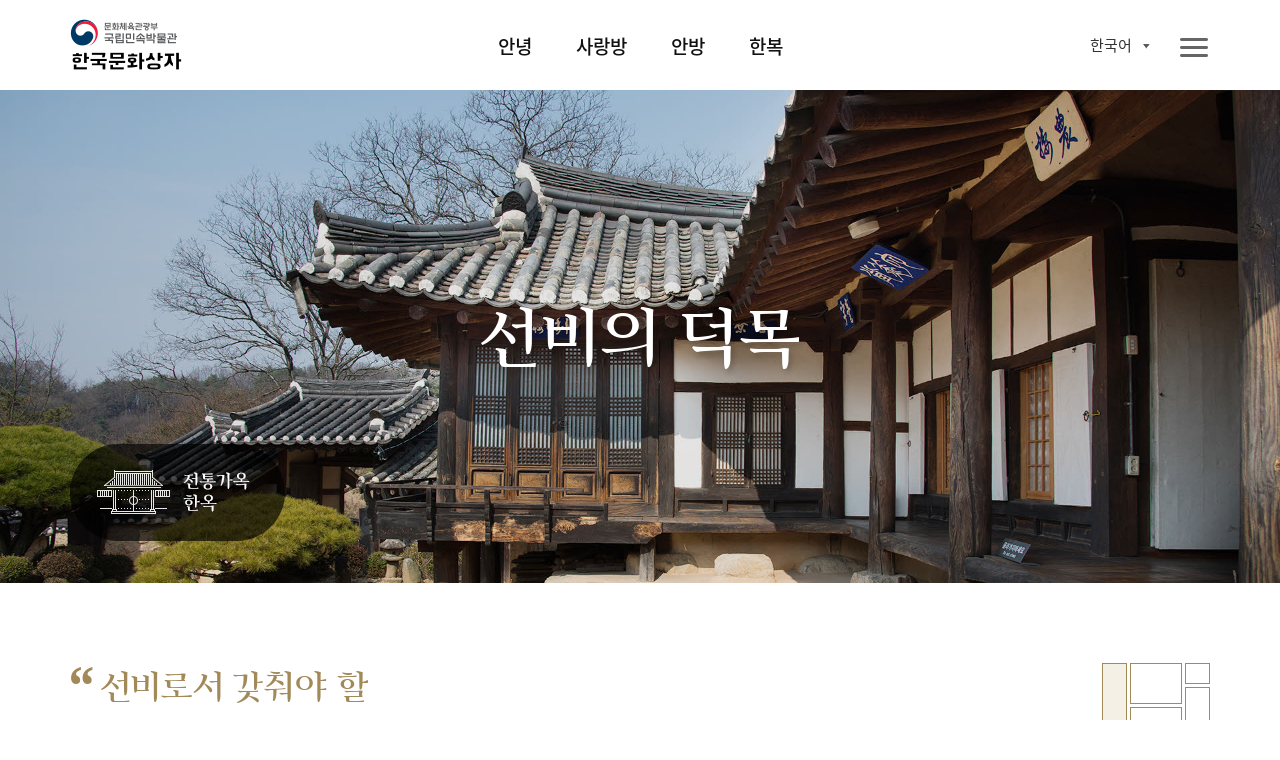

--- FILE ---
content_type: text/html;charset=UTF-8
request_url: https://www.nfm.go.kr/k-box/ui/sarangbang/scholar.do;jsessionid=37693DC7F38EE1A735E361DE3245809D
body_size: 33602
content:
















<!doctype html>
<html

    lang="ko"
    
    
    
    
    
    
    
    
    
    
    
    
    
    
    
    
    

>
<head>
    <meta charset="UTF-8">
    <meta http-equiv="X-UA-Compatible" content="IE=edge">
    <meta name="description" content="국립민속박물관 한국문화상자">
    <meta name="viewport" content="width=device-width, initial-scale=1.0, minimum-scale=1.0, maximum-scale=1.0, user-scalable=no">
    <meta http-equiv="Expires" content="-1">
    <meta http-equiv="Pragma" content="no-cache">
    <meta http-equiv="Cache-Control" content="No-Cache">
    
	
<script src="/k-box/js/kbox/plugin/jquery/jquery-3.4.1.min.js;jsessionid=BA71D6CB1FE3842B34F94A76B145D18B"></script>
<script src="/k-box/js/kbox/plugin/jquery/jquery-migrate-3.1.0.min.js;jsessionid=BA71D6CB1FE3842B34F94A76B145D18B"></script>
<script src="/k-box/js/kbox/plugin/jquery.easing-master/jquery.easing.js;jsessionid=BA71D6CB1FE3842B34F94A76B145D18B"></script>
<!-- 크로스브라우징 -->
<!--[if lt IE 9]>
<script src="/k-box/js/kbox/plugin/html5shiv.min.js;jsessionid=BA71D6CB1FE3842B34F94A76B145D18B"></script>
<![endif]-->

<script src="/k-box/js/kbox/library.sns.js;jsessionid=BA71D6CB1FE3842B34F94A76B145D18B"></script>
<script src="//developers.kakao.com/sdk/js/kakao.min.js"></script>
<script>
	document.oncontextmenu=function(){return false;} // 우클릭 메뉴 방지
	document.onselectstart=function(){return false;} // 드래그 방지
	document.ondragstart=function(){return false;} // 선택 방지

	$(function(){
		SNS.init({
			/* PAGE_ENCODING_URL: encodeURIComponent("https://www.nfm.go.kr/k-box/ui/sarangbang/scholar.do;jsessionid=37693DC7F38EE1A735E361DE3245809D") */
			PAGE_ENCODING_URL: "https://www.nfm.go.kr/k-box/ui/sarangbang/scholar.do;jsessionid=37693DC7F38EE1A735E361DE3245809D"
			, KAKAO_APP_KEY: "957b77d583fba5a73fe91ef9acd2c3b3"
			, FACEBOOK_APP_ID: "553547035444580"
		});
	})
</script>

	
<link rel="stylesheet" href="/k-box/js/kbox/plugin/slick/slick.css;jsessionid=BA71D6CB1FE3842B34F94A76B145D18B" />
	<link rel="icon" href="/k-box/favicon.ico;jsessionid=BA71D6CB1FE3842B34F94A76B145D18B" />
	<link rel="shortcut icon" href="/k-box/favicon.ico;jsessionid=BA71D6CB1FE3842B34F94A76B145D18B" />

	<meta property="og:url"           content="https://www.nfm.go.kr/k-box/ui/sarangbang/scholar.do;jsessionid=37693DC7F38EE1A735E361DE3245809D" />
	<meta property="og:type"          content="website" />
	<meta property="og:title"         content="선비의 덕목 | 국립민속박물관, 한국문화상자" />
	<meta property="og:description"   content="한국문화상자의 ‘사랑방’상자는 한국 전통가옥인 한옥을 주제로 한국의 옛 선비들의 공간과 생활용품으로 구성된 전시상자이다. 사랑방 상자를 통해 학문을 익히고 풍류를 즐겼던 선비들의 덕목과 이상향을 엿볼 수 있다." />
	<meta property="og:image"         content="https://www.nfm.go.kr/k-box/images/kbox/sub/vis_p_02_01.jpg" />
	<link rel="stylesheet" href="/k-box/css/kbox/style.css;jsessionid=BA71D6CB1FE3842B34F94A76B145D18B" />
	<link rel="stylesheet" href="/k-box/css/kbox/locale/ko.css;jsessionid=BA71D6CB1FE3842B34F94A76B145D18B" />
    <title>선비의 덕목 | 국립민속박물관, 한국문화상자</title>
    
    
</head>
<body class="ko sarangbang">

	
    <!-- 스킵 네비 시작 -->
    <div class="skipNav_wrap">
        <a href="#skipContent" class="skipNav">본문 영역 바로가기</a>
    </div><!--// 스킵 네비 끝-->


    <div class="wrap">

		
        <!-- 헤더 시작 -->
        <header class="layout_header">
            <div class="header">
                <div class="header_inner">
                    <!-- 로고 -->
                    <h1 class="logo" id="logo">
                    <a href="/k-box/ui/index.do;jsessionid=BA71D6CB1FE3842B34F94A76B145D18B" class="logo_a">
                    	
                    		
		                    	<img src="/k-box/images/kbox/common/logo_k.png" alt="국립민속박물관, 한국문화상자" class="logo_img" title="국립민속박물관, 한국문화상자">
                    		
                    		
                    	
                    </a></h1>
					

                    <!-- 탑 메뉴 : GNB -->
                    <div class="gnb showParts"><!-- .showParts : 일반보기, .showAll : 전체보기 -->
                        <nav class="topmenu">
                            <div class="topmenu_inner">
                                <ul class="menu_main">
                                    <li class="">
                                        <a href="#" class="topmenu_a f_comm_gnb_main_01">안녕</a>
                                        <div class="menu_sub">
                                            <ul>
                                                <li><a href="/k-box/ui/annyeong/introduce.do;jsessionid=BA71D6CB1FE3842B34F94A76B145D18B" class="f_comm_gnb_sub_01" title="상자소개">상자소개</a></li>
                                                <li><a href="/k-box/ui/annyeong/taegeukgi.do;jsessionid=BA71D6CB1FE3842B34F94A76B145D18B" class="f_comm_gnb_sub_01" title="대한민국의 국기, 태극기">대한민국의 국기, 태극기</a></li>
                                                <li><a href="/k-box/ui/annyeong/hangeul.do;jsessionid=BA71D6CB1FE3842B34F94A76B145D18B" class="f_comm_gnb_sub_01" title="한국인의 글자, 한글">한국인의 글자, 한글</a></li>
                                                <li><a href="/k-box/ui/annyeong/history.do;jsessionid=BA71D6CB1FE3842B34F94A76B145D18B" class="f_comm_gnb_sub_01" title="대한민국 역사">대한민국 역사</a></li>
                                                <li><a href="/k-box/ui/annyeong/geography.do;jsessionid=BA71D6CB1FE3842B34F94A76B145D18B" class="f_comm_gnb_sub_01" title="대한민국 세계유산">대한민국 세계유산</a></li>
                                            </ul>
                                        </div>
                                    </li>
                                    <li class="">
                                        <a href="#" class="topmenu_a f_comm_gnb_main_01">사랑방</a>
                                        <div class="menu_sub">
                                            <ul>
                                                <li><a href="/k-box/ui/sarangbang/introduce.do;jsessionid=BA71D6CB1FE3842B34F94A76B145D18B" class="f_comm_gnb_sub_01" title="상자소개">상자소개</a></li>
                                                <li><a href="/k-box/ui/sarangbang/dignity.do;jsessionid=BA71D6CB1FE3842B34F94A76B145D18B" class="f_comm_gnb_sub_01" title="품위있는 남성의 공간, 사랑방">품위있는 남성의 공간, 사랑방</a></li>
                                                <li><a href="/k-box/ui/sarangbang/fourtreasures.do;jsessionid=BA71D6CB1FE3842B34F94A76B145D18B" class="f_comm_gnb_sub_01" title="문방사우와 서안">문방사우와 서안</a></li>
                                                <li><a href="/k-box/ui/sarangbang/success.do;jsessionid=BA71D6CB1FE3842B34F94A76B145D18B" class="f_comm_gnb_sub_01" title="출세">출세</a></li>
                                                <li><a href="/k-box/ui/sarangbang/scholar.do;jsessionid=BA71D6CB1FE3842B34F94A76B145D18B" class="f_comm_gnb_sub_01" title="선비의 덕목">선비의 덕목</a></li>
                                            </ul>
                                        </div>
                                    </li>
                                    <li class="">
                                        <a href="#" class="topmenu_a f_comm_gnb_main_01">안방</a>
                                        <div class="menu_sub">
                                            <ul>
                                                <li><a href="/k-box/ui/anbang/introduce.do;jsessionid=BA71D6CB1FE3842B34F94A76B145D18B" class="f_comm_gnb_sub_01" title="상자소개">상자소개</a></li>
                                                <li><a href="/k-box/ui/anbang/elegant.do;jsessionid=BA71D6CB1FE3842B34F94A76B145D18B" class="f_comm_gnb_sub_01" title="우아한 여성의 공간, 안방">우아한 여성의 공간, 안방</a></li>
                                                <li><a href="/k-box/ui/anbang/sewing.do;jsessionid=BA71D6CB1FE3842B34F94A76B145D18B" class="f_comm_gnb_sub_01" title="규중칠우">규중칠우</a></li>
                                                <li><a href="/k-box/ui/anbang/handicraft.do;jsessionid=BA71D6CB1FE3842B34F94A76B145D18B" class="f_comm_gnb_sub_01" title="바느질과 규방공예">바느질과 규방공예</a></li>
                                                <li><a href="/k-box/ui/anbang/lady.do;jsessionid=BA71D6CB1FE3842B34F94A76B145D18B" class="f_comm_gnb_sub_01" title="안주인의 덕목">안주인의 덕목</a></li>
                                            </ul>
                                        </div>
                                    </li>
                                    <li class="">
                                        <a href="#" class="topmenu_a f_comm_gnb_main_01">한복</a>
                                        <div class="menu_sub">
                                            <ul>
                                                <li><a href="/k-box/ui/hanbok/introduce.do;jsessionid=BA71D6CB1FE3842B34F94A76B145D18B" class="f_comm_gnb_sub_01" title="상자소개">상자소개</a></li>
                                                <li><a href="/k-box/ui/hanbok/beautiful.do;jsessionid=BA71D6CB1FE3842B34F94A76B145D18B" class="f_comm_gnb_sub_01" title="고운 옷, 한복">고운 옷, 한복</a></li>
                                                <li><a href="/k-box/ui/hanbok/female.do;jsessionid=BA71D6CB1FE3842B34F94A76B145D18B" class="f_comm_gnb_sub_01" title="여자 한복">여자 한복</a></li>
                                                <li><a href="/k-box/ui/hanbok/male.do;jsessionid=BA71D6CB1FE3842B34F94A76B145D18B" class="f_comm_gnb_sub_01" title="남자 한복">남자 한복</a></li>
                                                <li><a href="/k-box/ui/hanbok/child.do;jsessionid=BA71D6CB1FE3842B34F94A76B145D18B" class="f_comm_gnb_sub_01" title="어린이 한복">어린이 한복</a></li>
                                                <li><a href="/k-box/ui/hanbok/wedding.do;jsessionid=BA71D6CB1FE3842B34F94A76B145D18B" class="f_comm_gnb_sub_01" title="혼례복">혼례복</a></li>
                                            </ul>
                                        </div>
                                    </li>
                                </ul>
                                <a href="javascript:void(0);" class="ico_link i_topmenu"><span class="ico_img"></span><span class="ico_txt">전체메뉴</span></a>
                            </div>
                        </nav>
						
                        <!-- 링크 -->
                        <div class="util">
                            <ul class="link_util">
                                <li class="">
                                    <a href="javascript:void(0);" class="ico_link i_share btn_show_share" title="공유하기"><span class="ico_img"></span><span class="ico_txt">공유하기</span></a>
                                    <!-- 공유하기 팝업 -->
                                    <div class="dim-layer">
                                        <div class="dimBg"></div>
                                        <div id="popShare" class="pop-layer share-layer">
                                            <div class="pop-container">
                                                <div class="pop-header">
                                                    <h3 class="pop-title f_pop_tit_h3_02">Share</h3>
                                                </div>
                                                <div class="pop-conts">
                                                	
                                                    <!--content //-->
                                                    <ul class="share_list">
                                                        <li class="share_facebook">
                                                            <a href="#none" onClick="SNS.facebook();" title="페이스북 보내기"><span class="share_icon"></span><strong class="share_txt">페이스북</strong></a>
                                                        </li>
                                                        <li class="share_twitter">
                                                            <a href="#none" onClick="SNS.twitter();" title="트윗하기"><span class="share_icon"></span><strong class="share_txt">트위터</strong></a>
                                                        </li>
                                                        <li class="share_blog">
                                                            <a href="#none" onClick="SNS.naverBlog();" title="블로그 보내기"><span class="share_icon"></span><strong class="share_txt">블로그</strong></a>
                                                        </li>
                                                        <li class="share_kakaotalk">
                                                            <a href="#none" onclick="SNS.kakaotalk();" title="카카오톡 보내기"><span class="share_icon"></span><strong class="share_txt">카카오톡</strong></a>
                                                        </li>
                                                        <li class="share_line">
                                                            <a href="#none" onClick="SNS.naverLine();" title="라인 보내기"><span class="share_icon"></span><strong class="share_txt">LINE</strong></a>
                                                        </li>
                                                    </ul>
                                                    <div class="share_copyurl">
                                                        <input type="text" class="inp_copyurl" value="http://www.nfm.go.kr/k-box" />
                                                        <a href="javascript:void(0);" class="btn_copyurl">URLCOPY</a>
                                                    </div>
                                                    <!--// content-->
                                                </div>
                                            </div>
                                        </div>
                                        <div class="btn-r">
                                            <a href="#" class="btn-layerClose">Close</a>
                                        </div>
                                    </div>
                                    <!-- 공유하기 팝업 -->

                                </li>
                                <li class="">
                                    <a href="/k-box/ui/guide/exampleList.do;jsessionid=BA71D6CB1FE3842B34F94A76B145D18B" class="ico_link i_gallery01" title="활용사례"><span class="ico_img"></span><span class="ico_txt">활용사례</span></a>
                                </li>
                                <li class="">
                                    <a href="/k-box/ui/guide/card.do;jsessionid=BA71D6CB1FE3842B34F94A76B145D18B" class="ico_link i_gallery02" title="자료정보카드"><span class="ico_img"></span><span class="ico_txt">자료정보카드</span></a>
                                </li>
                                <li class="">
                                	

                                    <div class="dropdown-box sel-lang">
                                        <a href="#" class="selected_txt f_comm_util_langsel_01">
	                                        
	                                        	한국어<!-- 2020-02-16 -->
	                                        	
	                                        	
	                                        	
	                                        	
	                                        	
	                                        	
	                                        	
	                                        	
	                                        	
	                                        	
	                                        	
	                                        	
	                                        	
	                                        	
	                                        	
                                                
                                                
	                                        
                                        </a>
                                        <div class="lang-list">
                                            <ul>
                                                <li><a href="?lang=ko" class="f_comm_util_langlist_01 lang-ko selected" title="Korea">한국어</a></li><!-- 한국어 --><!-- 2020-02-16 -->
                                                <li><a href="?lang=en" class="f_comm_util_langlist_01 lang-en " title="English">English</a></li><!-- 영어 -->
                                                <li><a href="?lang=vi" class="f_comm_util_langlist_01 lang-vi " title="Tiếng Việt">Tiếng Việt</a></li><!-- 베트남어 -->
                                                <li><a href="?lang=in" class="f_comm_util_langlist_01 lang-in " title="Indonesia">Indonesia</a></li><!-- 인도네시아어 -->
                                                <li><a href="?lang=pt" class="f_comm_util_langlist_01 lang-pt " title="português">português</a></li><!-- 포르투칼어 -->
                                                <li><a href="?lang=hu" class="f_comm_util_langlist_01 lang-hu " title="magyar">magyar</a></li><!-- 헝가리어 -->
                                                <li><a href="?lang=th" class="f_comm_util_langlist_01 lang-th " title="ภาษาไทย">ภาษาไทย</a></li><!-- 태국어 -->
                                                <li><a href="?lang=es" class="f_comm_util_langlist_01 lang-es " title="Español">Español</a></li><!-- 스페인어 -->
                                                <li><a href="?lang=ru" class="f_comm_util_langlist_01 lang-ru " title="русский язык">русский язык</a></li><!-- 러시아어 -->
                                                <li><a href="?lang=kk" class="f_comm_util_langlist_01 lang-kk " title="qazaq tili">qazaq tili</a></li><!-- 카자흐스탄어 -->
                                                <li><a href="?lang=fr" class="f_comm_util_langlist_01 lang-fr " title="français">français</a></li><!-- 프랑스어 -->
                                                <li><a href="?lang=ja" class="f_comm_util_langlist_01 lang-ja " title="日本語">日本語</a></li><!-- 일본어 -->
                                                <li><a href="?lang=tr" class="f_comm_util_langlist_01 lang-tr " title="Türkçe">Türkçe</a></li><!-- 터키어 -->
                                                <li><a href="?lang=zh" class="f_comm_util_langlist_01 lang-zh " title="中文">中文</a></li><!-- 중국어 -->
                                                <li><a href="?lang=ar" class="f_comm_util_langlist_01 lang-ar " title="العربية">العربية</a></li><!-- 아랍어 -->
                                                <li><a href="?lang=pl" class="f_comm_util_langlist_01 lang-pl " title="Jezyk Polska">Jezyk Polska</a></li><!-- 폴란드어 -->
                                                <li><a href="?lang=de" class="f_comm_util_langlist_01 lang-de " title="Deutsch">Deutsch</a></li><!-- 독일어 -->
                                                <li><a href="?lang=fa" class="f_comm_util_langlist_01 lang-fa " title="فارسی">فارسی</a></li><!-- 페르시아어 -->
                                            </ul>
                                        </div>
                                    </div>

                                </li>
                            </ul>
                        </div>

                    </div>
                </div>
            </div>
        </header><!--// 헤더 끝 -->

        <!-- 본문 시작 -->
        <main class="layout_main">
            <section class="st_visual type02 section bg-zoom">
                <div class="st_inner">
                    <div class="visual-slide">
                        <div class="bg-box">
                            <img src="/k-box/images/kbox/sub/vis_p_02_01.jpg" class="pc_only"><!-- PC -->
                            <img src="/k-box/images/kbox/sub/vis_m_02_01.jpg" class="mobile_only"><!-- Mobile -->
                        </div>
                        <div class="bg-box">
                            <img src="/k-box/images/kbox/sub/vis_p_02_02.jpg" class="pc_only"><!-- PC -->
                            <img src="/k-box/images/kbox/sub/vis_m_02_02.jpg" class="mobile_only"><!-- Mobile -->
                        </div>
                        <div class="bg-box">
                            <img src="/k-box/images/kbox/sub/vis_p_02_03.jpg" class="pc_only"><!-- PC -->
                            <img src="/k-box/images/kbox/sub/vis_m_02_03.jpg" class="mobile_only"><!-- Mobile -->
                        </div>
                    </div>
                    <div class="visual-box">
						<div class="vis_txt">	
							<h1 class="f_sub_vis_box_h1_01"><span class="br">선비의 덕목</span>
                            </h1>
                        </div>
                        <a href="/k-box/ui/annyeong/hanok.do;jsessionid=BA71D6CB1FE3842B34F94A76B145D18B" class="ico_link ico_hanok">
							
								
                        			<span class="ico_img"></span>
								
								
							
                        	<span class="ico_txt">한국의 옛집, 한옥</span>
                        </a>
                    </div>
                </div>
            </section>
            <section class="st_contents section cont_02_04">
                <div class="st_contents_inner">
                    <h1 class="skipArea" id="skipContent" tabindex="0">본문</h1>
                    <article class="at_intro bar01">
                        <div class="at_inner">
                            <div class="at_l quotes-box">
                                <h2 class="f_sub_intro_h2_01">
                                    
                                        
                                        
                                            <span class="br"><span class="quotes-s">“</span>선비로서 갖춰야 할 </span>
                                            <span class="br">중요한 덕목<span class="quotes-e">”</span></span>
                                        
                                    

                                </h2>
                                <div class="img_box intro_nav img_srb_02_03">
                                    
                                        <img src="/k-box/images/kbox/sub/sarangbang_p_02_04.png" alt="사랑방" title="사랑방">
                                        <span class="img_txt txt02 f_hellobox_txt_02">사랑방</span>
                                    
                                </div>
                            </div>
                            <div class="at_l">
                                <p class="f_sub_intro_desc_01">
                                    <span class="br">옛 남성들은 예의범절, 서예, 수학, 활쏘기, 말 타기, 음악 등 여섯 가지를 선비로서 갖춰야 할 중요한 덕목을 삼았다. 선비들은 가문의 영광 및 출세를 위해 꾸준히 학문에 정진하는 한편 틈틈이 자연을 벗 삼아 활쏘기나 무예를 익히면서 몸과 마음을 단련하기도 하였다. 또한 시를 읊거나 거문고나 피리 등 악기를 연주하면서 친구들과 교류하며 풍류를 즐기곤 했다.</span>
                                </p>
                            </div>
                        </div>
                    </article>
                    <article class="at_artwork">
                        <div class="at_inner">
                            <div class="img_box img_02_04_01">
                                <img src="/k-box/images/kbox/sub/cont_p_02_04_01.jpg" alt="붓글씨 " title="붓글씨 "><!-- image src 파일 수정 : 2020-02-16 -->								
								<!-- 2020-03-05 다국어 XML 작업-->
								<p class="img_loc f_pop_img_loc_01">
									<span class="br">한국관광공사</span>
								</p>
								<!-- //2020-03-05 -->
                                <span class="img_txt f_img_txt_01">붓글씨 </span>
                            </div>
                            <div class="img_box img_02_04_02">
                                <img src="/k-box/images/kbox/sub/cont_p_02_04_02.jpg" alt="거문고" title="거문고"><!-- image src 파일 수정 : 2020-02-16 -->
                                <span class="img_txt f_img_txt_01">거문고</span>
                            </div>
                            <div class="img_box img_02_04_03">
                                <img src="/k-box/images/kbox/sub/cont_p_02_04_03.jpg" alt="대금 / 단소" title="대금 / 단소">
                                <span class="img_txt f_img_txt_01">대금 / 단소
                                
                                    <a href="#popup08" class="img_ico btn_popup_card" title="자료정보카드">i</a>
                                
                                </span>
                            </div>
                            <div class="img_box img_02_04_04">
                                <img src="/k-box/images/kbox/sub/cont_p_02_04_04.jpg" alt="활, 화살" title="활, 화살">
                                <span class="img_txt f_img_txt_01">활, 화살
                                
                                    <a href="#popup09" class="img_ico btn_popup_card" title="자료정보카드">i</a>
                                
                                </span>
                            </div>
                        </div>
                    </article>

                </div>
            </section>
            <a href="javascript:goTop();" title="페이지 상단으로 이동" class="moveTop">페이지 상단으로 이동</a>
        </main><!--// 본문 끝 -->

		



        <!-- 공통 푸터 시작 -->
        <footer class="layout_footer">
            <div class="footer_inner">
				
					
		                <img src="/k-box/images/kbox/common/logo_footer_k.png" class="logo_footer" alt="국립민속박물관 한국문화상자" title="국립민속박물관 한국문화상자">
					
					
				
                <div class="footer_menu">
                	
                		
                		
		                    <a href="/k-box/partner/login.do;jsessionid=BA71D6CB1FE3842B34F94A76B145D18B" class="site_link" title="파트너">파트너</a>
                		
                	
                    <a href="/k-box/ui/guide/copyright.do;jsessionid=BA71D6CB1FE3842B34F94A76B145D18B" class="site_link" title="저작권정책">저작권정책</a>
                </div>
                <div class="footer_info">
                    <address class="address">
                        <span class="addr_detail">서울시 종로구 삼청로 37</span>
						
							
		                        <span class="tel">TEL 02-3704-3104</span><!-- 2020-02-01 -->
		                        <span class="fax">FAX 02-3704-3149</span><!-- 2020-02-01 -->
							
							
						
                    </address>
					
						
		                    <p class="copyright">Copyright © 국립민속박물관. All Rights Reserved</p>
						
						
					
                </div>
                <a href="http://www.kogl.or.kr/index.do" target="_blank" title="새창으로 열기" class="cont_copyright"><img src="/k-box/images/kbox/common/ico_footer_copyright.png" alt="저작권 정책 이미지"></a>
                <div class="footer_site">
                    <button type="button" class="ln_site" title="Family Site">패밀리 사이트</button>
                    <ul>
                        <li><a href="https://www.nfm.go.kr/home/index.do" target="_blank" title="새창으로 열기">국립민속박물관</a></li>
                        <li><a href="http://www.kidsnfm.go.kr/nfmkid/index.do" target="_blank" title="새창으로 열기">어린이박물관</a></li>
                        <li><a href="http://efw.nfm.go.kr/" target="_blank" title="새창으로 열기">민속현장조사</a></li>
                        <li><a href="http://folkency.nfm.go.kr/kr/main" target="_blank" title="새창으로 열기">한국민속대백과사전</a></li>
                    </ul>
                </div>
            </div>
        </footer><!--// 공통 푸터 끝 -->

    </div>
	
    <div class="dim-layer sarangbang">
        <div class="dimBg"></div>
        <div id="popup08" class="pop-layer popup-card">
            <div class="pop-container">
                <div class="pop-header">
                    <h3 class="pop-title f_pop_tit_h3_01">대금</h3>
                </div>
                <div class="pop-conts">
                    <!--content //-->
                    <div class="img_box pop_img_02_00_08">
                        <img src="/k-box/images/kbox/sub/popup_p_02_00_08.jpg" alt="대금" title="대금">
                    </div>
                    <div class="img_box_detail">
                        <div class="img_box intro_nav img_an_01_01">
                            <!-- <span class="img_txt txt01">Знакомство</span> -->
                            <img src="/k-box/images/kbox/sub/sarangbang_pop04.png" alt="대금" title="대금">
                            <span class="img_txt txt02 f_hellobox_txt_02">사랑방</span>
                        </div>
                        <p class="img_desc f_pop_img_desc_01">
                            <span class="br">한국의 전통 관악기로 대금, 단소, 향피리, 태평소 등이 있다. 대금은 소리가 맑고 음폭이 넓어 다른 악기와 합주할 때 기준이 된다.</span>
                        </p>
                    </div>
                    <!--// content-->
                </div>
            </div>
        </div>
                    <div class="btn-r">
                        <a href="#" class="btn-layerClose">Close</a>
                    </div>
    </div>

	
    <div class="dim-layer sarangbang">
        <div class="dimBg"></div>
        <div id="popup09" class="pop-layer popup-card">
            <div class="pop-container">
                <div class="pop-header">
                    <h3 class="pop-title f_pop_tit_h3_01">활, 화살</h3>
                </div>
                <div class="pop-conts">
                    <!--content //-->
                    <div class="img_box pop_img_02_00_09">
                        <img src="/k-box/images/kbox/sub/popup_p_02_00_09.jpg" alt="활, 화살" title="활, 화살">
                        <p class="img_loc f_pop_img_loc_01">활쏘기 (김홍도) | 국립중앙박물관 소장</p>
                    </div>
                    <div class="img_box_detail">
                        <div class="img_box intro_nav img_an_01_01">
                            <!-- <span class="img_txt txt01">Знакомство</span> -->
                            <img src="/k-box/images/kbox/sub/sarangbang_pop04.png" alt="활, 화살" title="활, 화살">
                            <span class="img_txt txt02 f_hellobox_txt_02">사랑방</span>
                        </div>
                        <!-- <p class="img_txt f_pop_img_txt_01">활쏘기 (김홍도)</p> -->
                        <p class="img_desc f_pop_img_desc_01">
                            <span class="br">활쏘기는 무관이 되기 위한 시험과목의 하나였다. 하지만 선비들도 체력을 기르고, 집중력을 기르기 위해 활쏘기를 연습하였다.</span>
                        </p>
                    </div>
                    <!--// content-->
                </div>
            </div>
        </div>
                    <div class="btn-r">
                        <a href="#" class="btn-layerClose">Close</a>
                    </div>
    </div>


	<!-- 메인용 스크립트 -->
    <script src="/k-box/js/kbox/plugin/slick/slick.js;jsessionid=BA71D6CB1FE3842B34F94A76B145D18B"></script>
	<script src="/k-box/js/kbox/style.js;jsessionid=BA71D6CB1FE3842B34F94A76B145D18B"></script>
	<script src="/k-box/js/kbox/sub.js;jsessionid=BA71D6CB1FE3842B34F94A76B145D18B"></script>
</body>
</html>


--- FILE ---
content_type: text/css
request_url: https://www.nfm.go.kr/k-box/css/kbox/style.css;jsessionid=BA71D6CB1FE3842B34F94A76B145D18B
body_size: 230
content:
@charset "UTF-8";

/* fonts */
@import url("fonts.css");

/* common style */
@import url("common.css");
@import url("common_m.css");

/* sub-page style */
@import url("sub.css");
@import url("sub_m.css");



--- FILE ---
content_type: text/css
request_url: https://www.nfm.go.kr/k-box/css/kbox/locale/ko.css;jsessionid=BA71D6CB1FE3842B34F94A76B145D18B
body_size: 1507
content:
@charset "UTF-8";

/* 서브 타이틀 설명 */
.cont_01_00 .at_artwork .img_info .info_detail.f_sub_pg_tit_p_01 {padding: 0 158px;}
.cont_02_00 .at_artwork .img_info .info_detail.f_sub_pg_tit_p_01 {padding: 0 158px;}
.cont_03_00 .at_artwork .img_info .info_detail.f_sub_pg_tit_p_01 {padding: 0 156px;}
.cont_04_00 .at_artwork .img_info .info_detail.f_sub_pg_tit_p_01 {padding: 0 156px;}

.st_contents.cont_01_03 .st_contents_inner:before {height: 102%;}

@media only screen and (max-width:1300px) {
	
	/* 서브 타이틀 설명 */
	.cont_01_00 .at_artwork .img_info .info_detail.f_sub_pg_tit_p_01 {padding: 0 12vw;}
	.cont_02_00 .at_artwork .img_info .info_detail.f_sub_pg_tit_p_01 {padding: 0 12vw;}
	.cont_03_00 .at_artwork .img_info .info_detail.f_sub_pg_tit_p_01 {padding: 0 12vw;}
	.cont_04_00 .at_artwork .img_info .info_detail.f_sub_pg_tit_p_01 {padding: 0 6vw;}

}

@media only screen and (max-width:1024px) {
	
	.st_contents.cont_01_03 .st_contents_inner:before {height: 103%;}

}

@media only screen and (max-width:720px) {

	/* 서브 타이틀 설명 */
	.cont_01_00 .at_artwork .img_info .info_detail.f_sub_pg_tit_p_01 {padding: 0;}
	.cont_02_00 .at_artwork .img_info .info_detail.f_sub_pg_tit_p_01 {padding: 0;}
	.cont_03_00 .at_artwork .img_info .info_detail.f_sub_pg_tit_p_01 {padding: 0;}
	.cont_04_00 .at_artwork .img_info .info_detail.f_sub_pg_tit_p_01 {padding: 0;}

	.st_contents.cont_01_03 .st_contents_inner:before {height: 100%;}

}

--- FILE ---
content_type: text/css
request_url: https://www.nfm.go.kr/k-box/css/kbox/fonts.css
body_size: 45002
content:
/*****************************************************************************
* noto-sans-regular - latin *
*****************************************************************************/
@font-face {
  font-family: 'Noto Sans';
  font-style: normal;
  font-weight: 400;
  src: url('../../font/noto-sans-v9-latin/noto-sans-v9-latin-regular.eot'); /* IE9 Compat Modes */
  src: local('Noto Sans'), local('NotoSans'),
       url('../../font/noto-sans-v9-latin/noto-sans-v9-latin-regular.eot?#iefix') format('embedded-opentype'), /* IE6-IE8 */
       url('../../font/noto-sans-v9-latin/noto-sans-v9-latin-regular.woff2') format('woff2'), /* Super Modern Browsers */
       url('../../font/noto-sans-v9-latin/noto-sans-v9-latin-regular.woff') format('woff'), /* Modern Browsers */
       url('../../font/noto-sans-v9-latin/noto-sans-v9-latin-regular.ttf') format('truetype'), /* Safari, Android, iOS */
       url('../../font/noto-sans-v9-latin/noto-sans-v9-latin-regular.svg#NotoSans') format('svg'); /* Legacy iOS */
}
/* noto-sans-700 - latin */
@font-face {
  font-family: 'Noto Sans';
  font-style: normal;
  font-weight: 700;
  src: url('../../font/noto-sans-v9-latin/noto-sans-v9-latin-700.eot'); /* IE9 Compat Modes */
  src: local('Noto Sans Bold'), local('NotoSans-Bold'),
       url('../../font/noto-sans-v9-latin/noto-sans-v9-latin-700.eot?#iefix') format('embedded-opentype'), /* IE6-IE8 */
       url('../../font/noto-sans-v9-latin/noto-sans-v9-latin-700.woff2') format('woff2'), /* Super Modern Browsers */
       url('../../font/noto-sans-v9-latin/noto-sans-v9-latin-700.woff') format('woff'), /* Modern Browsers */
       url('../../font/noto-sans-v9-latin/noto-sans-v9-latin-700.ttf') format('truetype'), /* Safari, Android, iOS */
       url('../../font/noto-sans-v9-latin/noto-sans-v9-latin-700.svg#NotoSans') format('svg'); /* Legacy iOS */
}

/*****************************************************************************
* noto-sans-kr-100 - latin_korean *
*****************************************************************************/
@font-face {
  font-family: 'Noto Sans KR';
  font-style: normal;
  font-weight: 100;
  src: url('../../font/noto-sans-kr-v12-latin_korean/noto-sans-kr-v12-latin_korean-100.eot'); /* IE9 Compat Modes */
  src: local('Noto Sans KR Thin'), local('NotoSansKR-Thin'),
       url('../../font/noto-sans-kr-v12-latin_korean/noto-sans-kr-v12-latin_korean-100.eot?#iefix') format('embedded-opentype'), /* IE6-IE8 */
       url('../../font/noto-sans-kr-v12-latin_korean/noto-sans-kr-v12-latin_korean-100.woff2') format('woff2'), /* Super Modern Browsers */
       url('../../font/noto-sans-kr-v12-latin_korean/noto-sans-kr-v12-latin_korean-100.woff') format('woff'), /* Modern Browsers */
       url('../../font/noto-sans-kr-v12-latin_korean/noto-sans-kr-v12-latin_korean-100.ttf') format('truetype'), /* Safari, Android, iOS */
       url('../../font/noto-sans-kr-v12-latin_korean/noto-sans-kr-v12-latin_korean-100.svg#NotoSansKR') format('svg'); /* Legacy iOS */
}
/* noto-sans-kr-300 - latin_korean */
@font-face {
  font-family: 'Noto Sans KR';
  font-style: normal;
  font-weight: 300;
  src: url('../../font/noto-sans-kr-v12-latin_korean/noto-sans-kr-v12-latin_korean-300.eot'); /* IE9 Compat Modes */
  src: local('Noto Sans KR Light'), local('NotoSansKR-Light'),
       url('../../font/noto-sans-kr-v12-latin_korean/noto-sans-kr-v12-latin_korean-300.eot?#iefix') format('embedded-opentype'), /* IE6-IE8 */
       url('../../font/noto-sans-kr-v12-latin_korean/noto-sans-kr-v12-latin_korean-300.woff2') format('woff2'), /* Super Modern Browsers */
       url('../../font/noto-sans-kr-v12-latin_korean/noto-sans-kr-v12-latin_korean-300.woff') format('woff'), /* Modern Browsers */
       url('../../font/noto-sans-kr-v12-latin_korean/noto-sans-kr-v12-latin_korean-300.ttf') format('truetype'), /* Safari, Android, iOS */
       url('../../font/noto-sans-kr-v12-latin_korean/noto-sans-kr-v12-latin_korean-300.svg#NotoSansKR') format('svg'); /* Legacy iOS */
}
/* noto-sans-kr-regular - latin_korean */
@font-face {
  font-family: 'Noto Sans KR';
  font-style: normal;
  font-weight: 400;
  src: url('../../font/noto-sans-kr-v12-latin_korean/noto-sans-kr-v12-latin_korean-regular.eot'); /* IE9 Compat Modes */
  src: local('Noto Sans KR Regular'), local('NotoSansKR-Regular'),
       url('../../font/noto-sans-kr-v12-latin_korean/noto-sans-kr-v12-latin_korean-regular.eot?#iefix') format('embedded-opentype'), /* IE6-IE8 */
       url('../../font/noto-sans-kr-v12-latin_korean/noto-sans-kr-v12-latin_korean-regular.woff2') format('woff2'), /* Super Modern Browsers */
       url('../../font/noto-sans-kr-v12-latin_korean/noto-sans-kr-v12-latin_korean-regular.woff') format('woff'), /* Modern Browsers */
       url('../../font/noto-sans-kr-v12-latin_korean/noto-sans-kr-v12-latin_korean-regular.ttf') format('truetype'), /* Safari, Android, iOS */
       url('../../font/noto-sans-kr-v12-latin_korean/noto-sans-kr-v12-latin_korean-regular.svg#NotoSansKR') format('svg'); /* Legacy iOS */
}
/* noto-sans-kr-500 - latin_korean */
@font-face {
  font-family: 'Noto Sans KR';
  font-style: normal;
  font-weight: 500;
  src: url('../../font/noto-sans-kr-v12-latin_korean/noto-sans-kr-v12-latin_korean-500.eot'); /* IE9 Compat Modes */
  src: local('Noto Sans KR Medium'), local('NotoSansKR-Medium'),
       url('../../font/noto-sans-kr-v12-latin_korean/noto-sans-kr-v12-latin_korean-500.eot?#iefix') format('embedded-opentype'), /* IE6-IE8 */
       url('../../font/noto-sans-kr-v12-latin_korean/noto-sans-kr-v12-latin_korean-500.woff2') format('woff2'), /* Super Modern Browsers */
       url('../../font/noto-sans-kr-v12-latin_korean/noto-sans-kr-v12-latin_korean-500.woff') format('woff'), /* Modern Browsers */
       url('../../font/noto-sans-kr-v12-latin_korean/noto-sans-kr-v12-latin_korean-500.ttf') format('truetype'), /* Safari, Android, iOS */
       url('../../font/noto-sans-kr-v12-latin_korean/noto-sans-kr-v12-latin_korean-500.svg#NotoSansKR') format('svg'); /* Legacy iOS */
}
/* noto-sans-kr-700 - latin_korean */
@font-face {
  font-family: 'Noto Sans KR';
  font-style: normal;
  font-weight: 700;
  src: url('../../font/noto-sans-kr-v12-latin_korean/noto-sans-kr-v12-latin_korean-700.eot'); /* IE9 Compat Modes */
  src: local('Noto Sans KR Bold'), local('NotoSansKR-Bold'),
       url('../../font/noto-sans-kr-v12-latin_korean/noto-sans-kr-v12-latin_korean-700.eot?#iefix') format('embedded-opentype'), /* IE6-IE8 */
       url('../../font/noto-sans-kr-v12-latin_korean/noto-sans-kr-v12-latin_korean-700.woff2') format('woff2'), /* Super Modern Browsers */
       url('../../font/noto-sans-kr-v12-latin_korean/noto-sans-kr-v12-latin_korean-700.woff') format('woff'), /* Modern Browsers */
       url('../../font/noto-sans-kr-v12-latin_korean/noto-sans-kr-v12-latin_korean-700.ttf') format('truetype'), /* Safari, Android, iOS */
       url('../../font/noto-sans-kr-v12-latin_korean/noto-sans-kr-v12-latin_korean-700.svg#NotoSansKR') format('svg'); /* Legacy iOS */
}
/* noto-sans-kr-900 - latin_korean */
@font-face {
  font-family: 'Noto Sans KR';
  font-style: normal;
  font-weight: 900;
  src: url('../../font/noto-sans-kr-v12-latin_korean/noto-sans-kr-v12-latin_korean-900.eot'); /* IE9 Compat Modes */
  src: local('Noto Sans KR Black'), local('NotoSansKR-Black'),
       url('../../font/noto-sans-kr-v12-latin_korean/noto-sans-kr-v12-latin_korean-900.eot?#iefix') format('embedded-opentype'), /* IE6-IE8 */
       url('../../font/noto-sans-kr-v12-latin_korean/noto-sans-kr-v12-latin_korean-900.woff2') format('woff2'), /* Super Modern Browsers */
       url('../../font/noto-sans-kr-v12-latin_korean/noto-sans-kr-v12-latin_korean-900.woff') format('woff'), /* Modern Browsers */
       url('../../font/noto-sans-kr-v12-latin_korean/noto-sans-kr-v12-latin_korean-900.ttf') format('truetype'), /* Safari, Android, iOS */
       url('../../font/noto-sans-kr-v12-latin_korean/noto-sans-kr-v12-latin_korean-900.svg#NotoSansKR') format('svg'); /* Legacy iOS */
}

/*****************************************************************************
* AritaBuri *
*****************************************************************************/
@font-face {
    font-family: 'AritaBuri';
    font-style: normal;
    font-weight: 100;
    src: local('※'),
        url('../../font/AritaBuri/AritaBuriL.woff2') format('woff2'), 
        url('../../font/AritaBuri/AritaBuriL.woff') format('woff'),
        url('../../font/AritaBuri/AritaBuriL.ttf') format('truetype'),
        url('../../font/AritaBuri/AritaBuriL.otf') format('opentype'),
        url('../../font/AritaBuri/AritaBuriL.eot') format('embedded-opentype');
}

/* Arita - Buri */
@font-face {
    font-family: 'AritaBuri';
    font-style: normal;
    font-weight: 400;
    src: local('※'),
        url('../../font/AritaBuri/AritaBuriM.woff2') format('woff2'), 
        url('../../font/AritaBuri/AritaBuriM.woff') format('woff'),
        url('../../font/AritaBuri/AritaBuriM.ttf') format('truetype'),
        url('../../font/AritaBuri/AritaBuriM.otf') format('opentype'),
        url('../../font/AritaBuri/AritaBuriM.eot') format('embedded-opentype');
}

@font-face {
    font-family: 'AritaBuri';
    font-style: normal;
    font-weight: 700;
    src: local('※'),
        url('../../font/AritaBuri/AritaBuriSB.woff2') format('woff2'), 
        url('../../font/AritaBuri/AritaBuriSB.woff') format('woff'),
        url('../../font/AritaBuri/AritaBuriSB.ttf') format('truetype'),
        url('../../font/AritaBuri/AritaBuriSB.otf') format('opentype'),
        url('../../font/AritaBuri/AritaBuriSB.eot') format('embedded-opentype');
}

@font-face {
    font-family: 'AritaBuri';
    font-style: normal;
    font-weight: 900;
    src: local('※'),
        url('../../font/AritaBuri/AritaBuriB.woff2') format('woff2'), 
        url('../../font/AritaBuri/AritaBuriB.woff') format('woff'),
        url('../../font/AritaBuri/AritaBuriB.ttf') format('truetype'),
        url('../../font/AritaBuri/AritaBuriB.otf') format('opentype'),
        url('../../font/AritaBuri/AritaBuriB.eot') format('embedded-opentype');
}

/*****************************************************************************
* noto-serif-regular - latin-ext_vietnamese_latin *
*****************************************************************************/
@font-face {
  font-family: 'Noto Serif';
  font-style: normal;
  font-weight: 400;
  src: url('../../font/noto-serif-v8-latin-ext_vietnamese_latin/noto-serif-v8-latin-ext_vietnamese_latin-regular.eot'); /* IE9 Compat Modes */
  src: local('Noto Serif'), local('NotoSerif'),
       url('../../font/noto-serif-v8-latin-ext_vietnamese_latin/noto-serif-v8-latin-ext_vietnamese_latin-regular.eot?#iefix') format('embedded-opentype'), /* IE6-IE8 */
       url('../../font/noto-serif-v8-latin-ext_vietnamese_latin/noto-serif-v8-latin-ext_vietnamese_latin-regular.woff2') format('woff2'), /* Super Modern Browsers */
       url('../../font/noto-serif-v8-latin-ext_vietnamese_latin/noto-serif-v8-latin-ext_vietnamese_latin-regular.woff') format('woff'), /* Modern Browsers */
       url('../../font/noto-serif-v8-latin-ext_vietnamese_latin/noto-serif-v8-latin-ext_vietnamese_latin-regular.ttf') format('truetype'), /* Safari, Android, iOS */
       url('../../font/noto-serif-v8-latin-ext_vietnamese_latin/noto-serif-v8-latin-ext_vietnamese_latin-regular.svg#NotoSerif') format('svg'); /* Legacy iOS */
}
/* noto-serif-700 - latin-ext_vietnamese_latin */
@font-face {
  font-family: 'Noto Serif';
  font-style: normal;
  font-weight: 700;
  src: url('../../font/noto-serif-v8-latin-ext_vietnamese_latin/noto-serif-v8-latin-ext_vietnamese_latin-700.eot'); /* IE9 Compat Modes */
  src: local('Noto Serif Bold'), local('NotoSerif-Bold'),
       url('../../font/noto-serif-v8-latin-ext_vietnamese_latin/noto-serif-v8-latin-ext_vietnamese_latin-700.eot?#iefix') format('embedded-opentype'), /* IE6-IE8 */
       url('../../font/noto-serif-v8-latin-ext_vietnamese_latin/noto-serif-v8-latin-ext_vietnamese_latin-700.woff2') format('woff2'), /* Super Modern Browsers */
       url('../../font/noto-serif-v8-latin-ext_vietnamese_latin/noto-serif-v8-latin-ext_vietnamese_latin-700.woff') format('woff'), /* Modern Browsers */
       url('../../font/noto-serif-v8-latin-ext_vietnamese_latin/noto-serif-v8-latin-ext_vietnamese_latin-700.ttf') format('truetype'), /* Safari, Android, iOS */
       url('../../font/noto-serif-v8-latin-ext_vietnamese_latin/noto-serif-v8-latin-ext_vietnamese_latin-700.svg#NotoSerif') format('svg'); /* Legacy iOS */
}

/*****************************************************************************
* roboto-regular - latin *
*****************************************************************************/
@font-face {
  font-family: 'Roboto';
  font-style: normal;
  font-weight: 400;
  src: url('../../font/roboto-v20-latin/roboto-v20-latin-regular.eot'); /* IE9 Compat Modes */
  src: local('Roboto'), local('Roboto-Regular'),
       url('../../font/roboto-v20-latin/roboto-v20-latin-regular.eot?#iefix') format('embedded-opentype'), /* IE6-IE8 */
       url('../../font/roboto-v20-latin/roboto-v20-latin-regular.woff2') format('woff2'), /* Super Modern Browsers */
       url('../../font/roboto-v20-latin/roboto-v20-latin-regular.woff') format('woff'), /* Modern Browsers */
       url('../../font/roboto-v20-latin/roboto-v20-latin-regular.ttf') format('truetype'), /* Safari, Android, iOS */
       url('../../font/roboto-v20-latin/roboto-v20-latin-regular.svg#Roboto') format('svg'); /* Legacy iOS */
}
/* roboto-500 - latin */
@font-face {
  font-family: 'Roboto';
  font-style: normal;
  font-weight: 500;
  src: url('../../font/roboto-v20-latin/roboto-v20-latin-500.eot'); /* IE9 Compat Modes */
  src: local('Roboto Medium'), local('Roboto-Medium'),
       url('../../font/roboto-v20-latin/roboto-v20-latin-500.eot?#iefix') format('embedded-opentype'), /* IE6-IE8 */
       url('../../font/roboto-v20-latin/roboto-v20-latin-500.woff2') format('woff2'), /* Super Modern Browsers */
       url('../../font/roboto-v20-latin/roboto-v20-latin-500.woff') format('woff'), /* Modern Browsers */
       url('../../font/roboto-v20-latin/roboto-v20-latin-500.ttf') format('truetype'), /* Safari, Android, iOS */
       url('../../font/roboto-v20-latin/roboto-v20-latin-500.svg#Roboto') format('svg'); /* Legacy iOS */
}
/* roboto-700 - latin */
@font-face {
  font-family: 'Roboto';
  font-style: normal;
  font-weight: 700;
  src: url('../../font/roboto-v20-latin/roboto-v20-latin-700.eot'); /* IE9 Compat Modes */
  src: local('Roboto Bold'), local('Roboto-Bold'),
       url('../../font/roboto-v20-latin/roboto-v20-latin-700.eot?#iefix') format('embedded-opentype'), /* IE6-IE8 */
       url('../../font/roboto-v20-latin/roboto-v20-latin-700.woff2') format('woff2'), /* Super Modern Browsers */
       url('../../font/roboto-v20-latin/roboto-v20-latin-700.woff') format('woff'), /* Modern Browsers */
       url('../../font/roboto-v20-latin/roboto-v20-latin-700.ttf') format('truetype'), /* Safari, Android, iOS */
       url('../../font/roboto-v20-latin/roboto-v20-latin-700.svg#Roboto') format('svg'); /* Legacy iOS */
}
/* roboto-900 - latin */
@font-face {
  font-family: 'Roboto';
  font-style: normal;
  font-weight: 900;
  src: url('../../font/roboto-v20-latin/roboto-v20-latin-900.eot'); /* IE9 Compat Modes */
  src: local('Roboto Black'), local('Roboto-Black'),
       url('../../font/roboto-v20-latin/roboto-v20-latin-900.eot?#iefix') format('embedded-opentype'), /* IE6-IE8 */
       url('../../font/roboto-v20-latin/roboto-v20-latin-900.woff2') format('woff2'), /* Super Modern Browsers */
       url('../../font/roboto-v20-latin/roboto-v20-latin-900.woff') format('woff'), /* Modern Browsers */
       url('../../font/roboto-v20-latin/roboto-v20-latin-900.ttf') format('truetype'), /* Safari, Android, iOS */
       url('../../font/roboto-v20-latin/roboto-v20-latin-900.svg#Roboto') format('svg'); /* Legacy iOS */
}

/*****************************************************************************
* sarabun - latin_thai
*****************************************************************************/
/* sarabun-100 - latin_thai */
@font-face {
  font-family: 'Sarabun';
  font-style: normal;
  font-weight: 100;
  src: url('../../font/sarabun-v7-latin_thai/sarabun-v7-latin_thai-100.eot'); /* IE9 Compat Modes */
  src: local('Sarabun Thin'), local('Sarabun-Thin'),
       url('../../font/sarabun-v7-latin_thai/sarabun-v7-latin_thai-100.eot?#iefix') format('embedded-opentype'), /* IE6-IE8 */
       url('../../font/sarabun-v7-latin_thai/sarabun-v7-latin_thai-100.woff2') format('woff2'), /* Super Modern Browsers */
       url('../../font/sarabun-v7-latin_thai/sarabun-v7-latin_thai-100.woff') format('woff'), /* Modern Browsers */
       url('../../font/sarabun-v7-latin_thai/sarabun-v7-latin_thai-100.ttf') format('truetype'), /* Safari, Android, iOS */
       url('../../font/sarabun-v7-latin_thai/sarabun-v7-latin_thai-100.svg#Sarabun') format('svg'); /* Legacy iOS */
}
/* sarabun-200 - latin_thai */
@font-face {
  font-family: 'Sarabun';
  font-style: normal;
  font-weight: 200;
  src: url('../../font/sarabun-v7-latin_thai/sarabun-v7-latin_thai-200.eot'); /* IE9 Compat Modes */
  src: local('Sarabun ExtraLight'), local('Sarabun-ExtraLight'),
       url('../../font/sarabun-v7-latin_thai/sarabun-v7-latin_thai-200.eot?#iefix') format('embedded-opentype'), /* IE6-IE8 */
       url('../../font/sarabun-v7-latin_thai/sarabun-v7-latin_thai-200.woff2') format('woff2'), /* Super Modern Browsers */
       url('../../font/sarabun-v7-latin_thai/sarabun-v7-latin_thai-200.woff') format('woff'), /* Modern Browsers */
       url('../../font/sarabun-v7-latin_thai/sarabun-v7-latin_thai-200.ttf') format('truetype'), /* Safari, Android, iOS */
       url('../../font/sarabun-v7-latin_thai/sarabun-v7-latin_thai-200.svg#Sarabun') format('svg'); /* Legacy iOS */
}
/* sarabun-100italic - latin_thai */
@font-face {
  font-family: 'Sarabun';
  font-style: italic;
  font-weight: 100;
  src: url('../../font/sarabun-v7-latin_thai/sarabun-v7-latin_thai-100italic.eot'); /* IE9 Compat Modes */
  src: local('Sarabun Thin Italic'), local('Sarabun-ThinItalic'),
       url('../../font/sarabun-v7-latin_thai/sarabun-v7-latin_thai-100italic.eot?#iefix') format('embedded-opentype'), /* IE6-IE8 */
       url('../../font/sarabun-v7-latin_thai/sarabun-v7-latin_thai-100italic.woff2') format('woff2'), /* Super Modern Browsers */
       url('../../font/sarabun-v7-latin_thai/sarabun-v7-latin_thai-100italic.woff') format('woff'), /* Modern Browsers */
       url('../../font/sarabun-v7-latin_thai/sarabun-v7-latin_thai-100italic.ttf') format('truetype'), /* Safari, Android, iOS */
       url('../../font/sarabun-v7-latin_thai/sarabun-v7-latin_thai-100italic.svg#Sarabun') format('svg'); /* Legacy iOS */
}
/* sarabun-200italic - latin_thai */
@font-face {
  font-family: 'Sarabun';
  font-style: italic;
  font-weight: 200;
  src: url('../../font/sarabun-v7-latin_thai/sarabun-v7-latin_thai-200italic.eot'); /* IE9 Compat Modes */
  src: local('Sarabun ExtraLight Italic'), local('Sarabun-ExtraLightItalic'),
       url('../../font/sarabun-v7-latin_thai/sarabun-v7-latin_thai-200italic.eot?#iefix') format('embedded-opentype'), /* IE6-IE8 */
       url('../../font/sarabun-v7-latin_thai/sarabun-v7-latin_thai-200italic.woff2') format('woff2'), /* Super Modern Browsers */
       url('../../font/sarabun-v7-latin_thai/sarabun-v7-latin_thai-200italic.woff') format('woff'), /* Modern Browsers */
       url('../../font/sarabun-v7-latin_thai/sarabun-v7-latin_thai-200italic.ttf') format('truetype'), /* Safari, Android, iOS */
       url('../../font/sarabun-v7-latin_thai/sarabun-v7-latin_thai-200italic.svg#Sarabun') format('svg'); /* Legacy iOS */
}
/* sarabun-300 - latin_thai */
@font-face {
  font-family: 'Sarabun';
  font-style: normal;
  font-weight: 300;
  src: url('../../font/sarabun-v7-latin_thai/sarabun-v7-latin_thai-300.eot'); /* IE9 Compat Modes */
  src: local('Sarabun Light'), local('Sarabun-Light'),
       url('../../font/sarabun-v7-latin_thai/sarabun-v7-latin_thai-300.eot?#iefix') format('embedded-opentype'), /* IE6-IE8 */
       url('../../font/sarabun-v7-latin_thai/sarabun-v7-latin_thai-300.woff2') format('woff2'), /* Super Modern Browsers */
       url('../../font/sarabun-v7-latin_thai/sarabun-v7-latin_thai-300.woff') format('woff'), /* Modern Browsers */
       url('../../font/sarabun-v7-latin_thai/sarabun-v7-latin_thai-300.ttf') format('truetype'), /* Safari, Android, iOS */
       url('../../font/sarabun-v7-latin_thai/sarabun-v7-latin_thai-300.svg#Sarabun') format('svg'); /* Legacy iOS */
}
/* sarabun-300italic - latin_thai */
@font-face {
  font-family: 'Sarabun';
  font-style: italic;
  font-weight: 300;
  src: url('../../font/sarabun-v7-latin_thai/sarabun-v7-latin_thai-300italic.eot'); /* IE9 Compat Modes */
  src: local('Sarabun Light Italic'), local('Sarabun-LightItalic'),
       url('../../font/sarabun-v7-latin_thai/sarabun-v7-latin_thai-300italic.eot?#iefix') format('embedded-opentype'), /* IE6-IE8 */
       url('../../font/sarabun-v7-latin_thai/sarabun-v7-latin_thai-300italic.woff2') format('woff2'), /* Super Modern Browsers */
       url('../../font/sarabun-v7-latin_thai/sarabun-v7-latin_thai-300italic.woff') format('woff'), /* Modern Browsers */
       url('../../font/sarabun-v7-latin_thai/sarabun-v7-latin_thai-300italic.ttf') format('truetype'), /* Safari, Android, iOS */
       url('../../font/sarabun-v7-latin_thai/sarabun-v7-latin_thai-300italic.svg#Sarabun') format('svg'); /* Legacy iOS */
}
/* sarabun-regular - latin_thai */
@font-face {
  font-family: 'Sarabun';
  font-style: normal;
  font-weight: 400;
  src: url('../../font/sarabun-v7-latin_thai/sarabun-v7-latin_thai-regular.eot'); /* IE9 Compat Modes */
  src: local('Sarabun Regular'), local('Sarabun-Regular'),
       url('../../font/sarabun-v7-latin_thai/sarabun-v7-latin_thai-regular.eot?#iefix') format('embedded-opentype'), /* IE6-IE8 */
       url('../../font/sarabun-v7-latin_thai/sarabun-v7-latin_thai-regular.woff2') format('woff2'), /* Super Modern Browsers */
       url('../../font/sarabun-v7-latin_thai/sarabun-v7-latin_thai-regular.woff') format('woff'), /* Modern Browsers */
       url('../../font/sarabun-v7-latin_thai/sarabun-v7-latin_thai-regular.ttf') format('truetype'), /* Safari, Android, iOS */
       url('../../font/sarabun-v7-latin_thai/sarabun-v7-latin_thai-regular.svg#Sarabun') format('svg'); /* Legacy iOS */
}
/* sarabun-italic - latin_thai */
@font-face {
  font-family: 'Sarabun';
  font-style: italic;
  font-weight: 400;
  src: url('../../font/sarabun-v7-latin_thai/sarabun-v7-latin_thai-italic.eot'); /* IE9 Compat Modes */
  src: local('Sarabun Italic'), local('Sarabun-Italic'),
       url('../../font/sarabun-v7-latin_thai/sarabun-v7-latin_thai-italic.eot?#iefix') format('embedded-opentype'), /* IE6-IE8 */
       url('../../font/sarabun-v7-latin_thai/sarabun-v7-latin_thai-italic.woff2') format('woff2'), /* Super Modern Browsers */
       url('../../font/sarabun-v7-latin_thai/sarabun-v7-latin_thai-italic.woff') format('woff'), /* Modern Browsers */
       url('../../font/sarabun-v7-latin_thai/sarabun-v7-latin_thai-italic.ttf') format('truetype'), /* Safari, Android, iOS */
       url('../../font/sarabun-v7-latin_thai/sarabun-v7-latin_thai-italic.svg#Sarabun') format('svg'); /* Legacy iOS */
}
/* sarabun-500 - latin_thai */
@font-face {
  font-family: 'Sarabun';
  font-style: normal;
  font-weight: 500;
  src: url('../../font/sarabun-v7-latin_thai/sarabun-v7-latin_thai-500.eot'); /* IE9 Compat Modes */
  src: local('Sarabun Medium'), local('Sarabun-Medium'),
       url('../../font/sarabun-v7-latin_thai/sarabun-v7-latin_thai-500.eot?#iefix') format('embedded-opentype'), /* IE6-IE8 */
       url('../../font/sarabun-v7-latin_thai/sarabun-v7-latin_thai-500.woff2') format('woff2'), /* Super Modern Browsers */
       url('../../font/sarabun-v7-latin_thai/sarabun-v7-latin_thai-500.woff') format('woff'), /* Modern Browsers */
       url('../../font/sarabun-v7-latin_thai/sarabun-v7-latin_thai-500.ttf') format('truetype'), /* Safari, Android, iOS */
       url('../../font/sarabun-v7-latin_thai/sarabun-v7-latin_thai-500.svg#Sarabun') format('svg'); /* Legacy iOS */
}
/* sarabun-500italic - latin_thai */
@font-face {
  font-family: 'Sarabun';
  font-style: italic;
  font-weight: 500;
  src: url('../../font/sarabun-v7-latin_thai/sarabun-v7-latin_thai-500italic.eot'); /* IE9 Compat Modes */
  src: local('Sarabun Medium Italic'), local('Sarabun-MediumItalic'),
       url('../../font/sarabun-v7-latin_thai/sarabun-v7-latin_thai-500italic.eot?#iefix') format('embedded-opentype'), /* IE6-IE8 */
       url('../../font/sarabun-v7-latin_thai/sarabun-v7-latin_thai-500italic.woff2') format('woff2'), /* Super Modern Browsers */
       url('../../font/sarabun-v7-latin_thai/sarabun-v7-latin_thai-500italic.woff') format('woff'), /* Modern Browsers */
       url('../../font/sarabun-v7-latin_thai/sarabun-v7-latin_thai-500italic.ttf') format('truetype'), /* Safari, Android, iOS */
       url('../../font/sarabun-v7-latin_thai/sarabun-v7-latin_thai-500italic.svg#Sarabun') format('svg'); /* Legacy iOS */
}
/* sarabun-700 - latin_thai */
@font-face {
  font-family: 'Sarabun';
  font-style: normal;
  font-weight: 700;
  src: url('../../font/sarabun-v7-latin_thai/sarabun-v7-latin_thai-700.eot'); /* IE9 Compat Modes */
  src: local('Sarabun Bold'), local('Sarabun-Bold'),
       url('../../font/sarabun-v7-latin_thai/sarabun-v7-latin_thai-700.eot?#iefix') format('embedded-opentype'), /* IE6-IE8 */
       url('../../font/sarabun-v7-latin_thai/sarabun-v7-latin_thai-700.woff2') format('woff2'), /* Super Modern Browsers */
       url('../../font/sarabun-v7-latin_thai/sarabun-v7-latin_thai-700.woff') format('woff'), /* Modern Browsers */
       url('../../font/sarabun-v7-latin_thai/sarabun-v7-latin_thai-700.ttf') format('truetype'), /* Safari, Android, iOS */
       url('../../font/sarabun-v7-latin_thai/sarabun-v7-latin_thai-700.svg#Sarabun') format('svg'); /* Legacy iOS */
}
/* sarabun-600 - latin_thai */
@font-face {
  font-family: 'Sarabun';
  font-style: normal;
  font-weight: 600;
  src: url('../../font/sarabun-v7-latin_thai/sarabun-v7-latin_thai-600.eot'); /* IE9 Compat Modes */
  src: local('Sarabun SemiBold'), local('Sarabun-SemiBold'),
       url('../../font/sarabun-v7-latin_thai/sarabun-v7-latin_thai-600.eot?#iefix') format('embedded-opentype'), /* IE6-IE8 */
       url('../../font/sarabun-v7-latin_thai/sarabun-v7-latin_thai-600.woff2') format('woff2'), /* Super Modern Browsers */
       url('../../font/sarabun-v7-latin_thai/sarabun-v7-latin_thai-600.woff') format('woff'), /* Modern Browsers */
       url('../../font/sarabun-v7-latin_thai/sarabun-v7-latin_thai-600.ttf') format('truetype'), /* Safari, Android, iOS */
       url('../../font/sarabun-v7-latin_thai/sarabun-v7-latin_thai-600.svg#Sarabun') format('svg'); /* Legacy iOS */
}
/* sarabun-600italic - latin_thai */
@font-face {
  font-family: 'Sarabun';
  font-style: italic;
  font-weight: 600;
  src: url('../../font/sarabun-v7-latin_thai/sarabun-v7-latin_thai-600italic.eot'); /* IE9 Compat Modes */
  src: local('Sarabun SemiBold Italic'), local('Sarabun-SemiBoldItalic'),
       url('../../font/sarabun-v7-latin_thai/sarabun-v7-latin_thai-600italic.eot?#iefix') format('embedded-opentype'), /* IE6-IE8 */
       url('../../font/sarabun-v7-latin_thai/sarabun-v7-latin_thai-600italic.woff2') format('woff2'), /* Super Modern Browsers */
       url('../../font/sarabun-v7-latin_thai/sarabun-v7-latin_thai-600italic.woff') format('woff'), /* Modern Browsers */
       url('../../font/sarabun-v7-latin_thai/sarabun-v7-latin_thai-600italic.ttf') format('truetype'), /* Safari, Android, iOS */
       url('../../font/sarabun-v7-latin_thai/sarabun-v7-latin_thai-600italic.svg#Sarabun') format('svg'); /* Legacy iOS */
}
/* sarabun-700italic - latin_thai */
@font-face {
  font-family: 'Sarabun';
  font-style: italic;
  font-weight: 700;
  src: url('../../font/sarabun-v7-latin_thai/sarabun-v7-latin_thai-700italic.eot'); /* IE9 Compat Modes */
  src: local('Sarabun Bold Italic'), local('Sarabun-BoldItalic'),
       url('../../font/sarabun-v7-latin_thai/sarabun-v7-latin_thai-700italic.eot?#iefix') format('embedded-opentype'), /* IE6-IE8 */
       url('../../font/sarabun-v7-latin_thai/sarabun-v7-latin_thai-700italic.woff2') format('woff2'), /* Super Modern Browsers */
       url('../../font/sarabun-v7-latin_thai/sarabun-v7-latin_thai-700italic.woff') format('woff'), /* Modern Browsers */
       url('../../font/sarabun-v7-latin_thai/sarabun-v7-latin_thai-700italic.ttf') format('truetype'), /* Safari, Android, iOS */
       url('../../font/sarabun-v7-latin_thai/sarabun-v7-latin_thai-700italic.svg#Sarabun') format('svg'); /* Legacy iOS */
}
/* sarabun-800 - latin_thai */
@font-face {
  font-family: 'Sarabun';
  font-style: normal;
  font-weight: 800;
  src: url('../../font/sarabun-v7-latin_thai/sarabun-v7-latin_thai-800.eot'); /* IE9 Compat Modes */
  src: local('Sarabun ExtraBold'), local('Sarabun-ExtraBold'),
       url('../../font/sarabun-v7-latin_thai/sarabun-v7-latin_thai-800.eot?#iefix') format('embedded-opentype'), /* IE6-IE8 */
       url('../../font/sarabun-v7-latin_thai/sarabun-v7-latin_thai-800.woff2') format('woff2'), /* Super Modern Browsers */
       url('../../font/sarabun-v7-latin_thai/sarabun-v7-latin_thai-800.woff') format('woff'), /* Modern Browsers */
       url('../../font/sarabun-v7-latin_thai/sarabun-v7-latin_thai-800.ttf') format('truetype'), /* Safari, Android, iOS */
       url('../../font/sarabun-v7-latin_thai/sarabun-v7-latin_thai-800.svg#Sarabun') format('svg'); /* Legacy iOS */
}
/* sarabun-800italic - latin_thai */
@font-face {
  font-family: 'Sarabun';
  font-style: italic;
  font-weight: 800;
  src: url('../../font/sarabun-v7-latin_thai/sarabun-v7-latin_thai-800italic.eot'); /* IE9 Compat Modes */
  src: local('Sarabun ExtraBold Italic'), local('Sarabun-ExtraBoldItalic'),
       url('../../font/sarabun-v7-latin_thai/sarabun-v7-latin_thai-800italic.eot?#iefix') format('embedded-opentype'), /* IE6-IE8 */
       url('../../font/sarabun-v7-latin_thai/sarabun-v7-latin_thai-800italic.woff2') format('woff2'), /* Super Modern Browsers */
       url('../../font/sarabun-v7-latin_thai/sarabun-v7-latin_thai-800italic.woff') format('woff'), /* Modern Browsers */
       url('../../font/sarabun-v7-latin_thai/sarabun-v7-latin_thai-800italic.ttf') format('truetype'), /* Safari, Android, iOS */
       url('../../font/sarabun-v7-latin_thai/sarabun-v7-latin_thai-800italic.svg#Sarabun') format('svg'); /* Legacy iOS */
}


/*****************************************************************************
* k2d-v3-latin_thai
*****************************************************************************/
/* k2d-100 - latin_thai */
@font-face {
  font-family: 'K2D';
  font-style: normal;
  font-weight: 100;
  src: url('../../font/k2d-v3-latin_thai/k2d-v3-latin_thai-100.eot'); /* IE9 Compat Modes */
  src: local('K2D Thin'), local('K2D-Thin'),
       url('../../font/k2d-v3-latin_thai/k2d-v3-latin_thai-100.eot?#iefix') format('embedded-opentype'), /* IE6-IE8 */
       url('../../font/k2d-v3-latin_thai/k2d-v3-latin_thai-100.woff2') format('woff2'), /* Super Modern Browsers */
       url('../../font/k2d-v3-latin_thai/k2d-v3-latin_thai-100.woff') format('woff'), /* Modern Browsers */
       url('../../font/k2d-v3-latin_thai/k2d-v3-latin_thai-100.ttf') format('truetype'), /* Safari, Android, iOS */
       url('../../font/k2d-v3-latin_thai/k2d-v3-latin_thai-100.svg#K2D') format('svg'); /* Legacy iOS */
}
/* k2d-100italic - latin_thai */
@font-face {
  font-family: 'K2D';
  font-style: italic;
  font-weight: 100;
  src: url('../../font/k2d-v3-latin_thai/k2d-v3-latin_thai-100italic.eot'); /* IE9 Compat Modes */
  src: local('K2D Thin Italic'), local('K2D-ThinItalic'),
       url('../../font/k2d-v3-latin_thai/k2d-v3-latin_thai-100italic.eot?#iefix') format('embedded-opentype'), /* IE6-IE8 */
       url('../../font/k2d-v3-latin_thai/k2d-v3-latin_thai-100italic.woff2') format('woff2'), /* Super Modern Browsers */
       url('../../font/k2d-v3-latin_thai/k2d-v3-latin_thai-100italic.woff') format('woff'), /* Modern Browsers */
       url('../../font/k2d-v3-latin_thai/k2d-v3-latin_thai-100italic.ttf') format('truetype'), /* Safari, Android, iOS */
       url('../../font/k2d-v3-latin_thai/k2d-v3-latin_thai-100italic.svg#K2D') format('svg'); /* Legacy iOS */
}
/* k2d-200 - latin_thai */
@font-face {
  font-family: 'K2D';
  font-style: normal;
  font-weight: 200;
  src: url('../../font/k2d-v3-latin_thai/k2d-v3-latin_thai-200.eot'); /* IE9 Compat Modes */
  src: local('K2D ExtraLight'), local('K2D-ExtraLight'),
       url('../../font/k2d-v3-latin_thai/k2d-v3-latin_thai-200.eot?#iefix') format('embedded-opentype'), /* IE6-IE8 */
       url('../../font/k2d-v3-latin_thai/k2d-v3-latin_thai-200.woff2') format('woff2'), /* Super Modern Browsers */
       url('../../font/k2d-v3-latin_thai/k2d-v3-latin_thai-200.woff') format('woff'), /* Modern Browsers */
       url('../../font/k2d-v3-latin_thai/k2d-v3-latin_thai-200.ttf') format('truetype'), /* Safari, Android, iOS */
       url('../../font/k2d-v3-latin_thai/k2d-v3-latin_thai-200.svg#K2D') format('svg'); /* Legacy iOS */
}
/* k2d-200italic - latin_thai */
@font-face {
  font-family: 'K2D';
  font-style: italic;
  font-weight: 200;
  src: url('../../font/k2d-v3-latin_thai/k2d-v3-latin_thai-200italic.eot'); /* IE9 Compat Modes */
  src: local('K2D ExtraLight Italic'), local('K2D-ExtraLightItalic'),
       url('../../font/k2d-v3-latin_thai/k2d-v3-latin_thai-200italic.eot?#iefix') format('embedded-opentype'), /* IE6-IE8 */
       url('../../font/k2d-v3-latin_thai/k2d-v3-latin_thai-200italic.woff2') format('woff2'), /* Super Modern Browsers */
       url('../../font/k2d-v3-latin_thai/k2d-v3-latin_thai-200italic.woff') format('woff'), /* Modern Browsers */
       url('../../font/k2d-v3-latin_thai/k2d-v3-latin_thai-200italic.ttf') format('truetype'), /* Safari, Android, iOS */
       url('../../font/k2d-v3-latin_thai/k2d-v3-latin_thai-200italic.svg#K2D') format('svg'); /* Legacy iOS */
}
/* k2d-300 - latin_thai */
@font-face {
  font-family: 'K2D';
  font-style: normal;
  font-weight: 300;
  src: url('../../font/k2d-v3-latin_thai/k2d-v3-latin_thai-300.eot'); /* IE9 Compat Modes */
  src: local('K2D Light'), local('K2D-Light'),
       url('../../font/k2d-v3-latin_thai/k2d-v3-latin_thai-300.eot?#iefix') format('embedded-opentype'), /* IE6-IE8 */
       url('../../font/k2d-v3-latin_thai/k2d-v3-latin_thai-300.woff2') format('woff2'), /* Super Modern Browsers */
       url('../../font/k2d-v3-latin_thai/k2d-v3-latin_thai-300.woff') format('woff'), /* Modern Browsers */
       url('../../font/k2d-v3-latin_thai/k2d-v3-latin_thai-300.ttf') format('truetype'), /* Safari, Android, iOS */
       url('../../font/k2d-v3-latin_thai/k2d-v3-latin_thai-300.svg#K2D') format('svg'); /* Legacy iOS */
}
/* k2d-regular - latin_thai */
@font-face {
  font-family: 'K2D';
  font-style: normal;
  font-weight: 400;
  src: url('../../font/k2d-v3-latin_thai/k2d-v3-latin_thai-regular.eot'); /* IE9 Compat Modes */
  src: local('K2D Regular'), local('K2D-Regular'),
       url('../../font/k2d-v3-latin_thai/k2d-v3-latin_thai-regular.eot?#iefix') format('embedded-opentype'), /* IE6-IE8 */
       url('../../font/k2d-v3-latin_thai/k2d-v3-latin_thai-regular.woff2') format('woff2'), /* Super Modern Browsers */
       url('../../font/k2d-v3-latin_thai/k2d-v3-latin_thai-regular.woff') format('woff'), /* Modern Browsers */
       url('../../font/k2d-v3-latin_thai/k2d-v3-latin_thai-regular.ttf') format('truetype'), /* Safari, Android, iOS */
       url('../../font/k2d-v3-latin_thai/k2d-v3-latin_thai-regular.svg#K2D') format('svg'); /* Legacy iOS */
}
/* k2d-300italic - latin_thai */
@font-face {
  font-family: 'K2D';
  font-style: italic;
  font-weight: 300;
  src: url('../../font/k2d-v3-latin_thai/k2d-v3-latin_thai-300italic.eot'); /* IE9 Compat Modes */
  src: local('K2D Light Italic'), local('K2D-LightItalic'),
       url('../../font/k2d-v3-latin_thai/k2d-v3-latin_thai-300italic.eot?#iefix') format('embedded-opentype'), /* IE6-IE8 */
       url('../../font/k2d-v3-latin_thai/k2d-v3-latin_thai-300italic.woff2') format('woff2'), /* Super Modern Browsers */
       url('../../font/k2d-v3-latin_thai/k2d-v3-latin_thai-300italic.woff') format('woff'), /* Modern Browsers */
       url('../../font/k2d-v3-latin_thai/k2d-v3-latin_thai-300italic.ttf') format('truetype'), /* Safari, Android, iOS */
       url('../../font/k2d-v3-latin_thai/k2d-v3-latin_thai-300italic.svg#K2D') format('svg'); /* Legacy iOS */
}
/* k2d-italic - latin_thai */
@font-face {
  font-family: 'K2D';
  font-style: italic;
  font-weight: 400;
  src: url('../../font/k2d-v3-latin_thai/k2d-v3-latin_thai-italic.eot'); /* IE9 Compat Modes */
  src: local('K2D Italic'), local('K2D-Italic'),
       url('../../font/k2d-v3-latin_thai/k2d-v3-latin_thai-italic.eot?#iefix') format('embedded-opentype'), /* IE6-IE8 */
       url('../../font/k2d-v3-latin_thai/k2d-v3-latin_thai-italic.woff2') format('woff2'), /* Super Modern Browsers */
       url('../../font/k2d-v3-latin_thai/k2d-v3-latin_thai-italic.woff') format('woff'), /* Modern Browsers */
       url('../../font/k2d-v3-latin_thai/k2d-v3-latin_thai-italic.ttf') format('truetype'), /* Safari, Android, iOS */
       url('../../font/k2d-v3-latin_thai/k2d-v3-latin_thai-italic.svg#K2D') format('svg'); /* Legacy iOS */
}
/* k2d-500 - latin_thai */
@font-face {
  font-family: 'K2D';
  font-style: normal;
  font-weight: 500;
  src: url('../../font/k2d-v3-latin_thai/k2d-v3-latin_thai-500.eot'); /* IE9 Compat Modes */
  src: local('K2D Medium'), local('K2D-Medium'),
       url('../../font/k2d-v3-latin_thai/k2d-v3-latin_thai-500.eot?#iefix') format('embedded-opentype'), /* IE6-IE8 */
       url('../../font/k2d-v3-latin_thai/k2d-v3-latin_thai-500.woff2') format('woff2'), /* Super Modern Browsers */
       url('../../font/k2d-v3-latin_thai/k2d-v3-latin_thai-500.woff') format('woff'), /* Modern Browsers */
       url('../../font/k2d-v3-latin_thai/k2d-v3-latin_thai-500.ttf') format('truetype'), /* Safari, Android, iOS */
       url('../../font/k2d-v3-latin_thai/k2d-v3-latin_thai-500.svg#K2D') format('svg'); /* Legacy iOS */
}
/* k2d-600 - latin_thai */
@font-face {
  font-family: 'K2D';
  font-style: normal;
  font-weight: 600;
  src: url('../../font/k2d-v3-latin_thai/k2d-v3-latin_thai-600.eot'); /* IE9 Compat Modes */
  src: local('K2D SemiBold'), local('K2D-SemiBold'),
       url('../../font/k2d-v3-latin_thai/k2d-v3-latin_thai-600.eot?#iefix') format('embedded-opentype'), /* IE6-IE8 */
       url('../../font/k2d-v3-latin_thai/k2d-v3-latin_thai-600.woff2') format('woff2'), /* Super Modern Browsers */
       url('../../font/k2d-v3-latin_thai/k2d-v3-latin_thai-600.woff') format('woff'), /* Modern Browsers */
       url('../../font/k2d-v3-latin_thai/k2d-v3-latin_thai-600.ttf') format('truetype'), /* Safari, Android, iOS */
       url('../../font/k2d-v3-latin_thai/k2d-v3-latin_thai-600.svg#K2D') format('svg'); /* Legacy iOS */
}
/* k2d-500italic - latin_thai */
@font-face {
  font-family: 'K2D';
  font-style: italic;
  font-weight: 500;
  src: url('../../font/k2d-v3-latin_thai/k2d-v3-latin_thai-500italic.eot'); /* IE9 Compat Modes */
  src: local('K2D Medium Italic'), local('K2D-MediumItalic'),
       url('../../font/k2d-v3-latin_thai/k2d-v3-latin_thai-500italic.eot?#iefix') format('embedded-opentype'), /* IE6-IE8 */
       url('../../font/k2d-v3-latin_thai/k2d-v3-latin_thai-500italic.woff2') format('woff2'), /* Super Modern Browsers */
       url('../../font/k2d-v3-latin_thai/k2d-v3-latin_thai-500italic.woff') format('woff'), /* Modern Browsers */
       url('../../font/k2d-v3-latin_thai/k2d-v3-latin_thai-500italic.ttf') format('truetype'), /* Safari, Android, iOS */
       url('../../font/k2d-v3-latin_thai/k2d-v3-latin_thai-500italic.svg#K2D') format('svg'); /* Legacy iOS */
}
/* k2d-600italic - latin_thai */
@font-face {
  font-family: 'K2D';
  font-style: italic;
  font-weight: 600;
  src: url('../../font/k2d-v3-latin_thai/k2d-v3-latin_thai-600italic.eot'); /* IE9 Compat Modes */
  src: local('K2D SemiBold Italic'), local('K2D-SemiBoldItalic'),
       url('../../font/k2d-v3-latin_thai/k2d-v3-latin_thai-600italic.eot?#iefix') format('embedded-opentype'), /* IE6-IE8 */
       url('../../font/k2d-v3-latin_thai/k2d-v3-latin_thai-600italic.woff2') format('woff2'), /* Super Modern Browsers */
       url('../../font/k2d-v3-latin_thai/k2d-v3-latin_thai-600italic.woff') format('woff'), /* Modern Browsers */
       url('../../font/k2d-v3-latin_thai/k2d-v3-latin_thai-600italic.ttf') format('truetype'), /* Safari, Android, iOS */
       url('../../font/k2d-v3-latin_thai/k2d-v3-latin_thai-600italic.svg#K2D') format('svg'); /* Legacy iOS */
}
/* k2d-700 - latin_thai */
@font-face {
  font-family: 'K2D';
  font-style: normal;
  font-weight: 700;
  src: url('../../font/k2d-v3-latin_thai/k2d-v3-latin_thai-700.eot'); /* IE9 Compat Modes */
  src: local('K2D Bold'), local('K2D-Bold'),
       url('../../font/k2d-v3-latin_thai/k2d-v3-latin_thai-700.eot?#iefix') format('embedded-opentype'), /* IE6-IE8 */
       url('../../font/k2d-v3-latin_thai/k2d-v3-latin_thai-700.woff2') format('woff2'), /* Super Modern Browsers */
       url('../../font/k2d-v3-latin_thai/k2d-v3-latin_thai-700.woff') format('woff'), /* Modern Browsers */
       url('../../font/k2d-v3-latin_thai/k2d-v3-latin_thai-700.ttf') format('truetype'), /* Safari, Android, iOS */
       url('../../font/k2d-v3-latin_thai/k2d-v3-latin_thai-700.svg#K2D') format('svg'); /* Legacy iOS */
}
/* k2d-800 - latin_thai */
@font-face {
  font-family: 'K2D';
  font-style: normal;
  font-weight: 800;
  src: url('../../font/k2d-v3-latin_thai/k2d-v3-latin_thai-800.eot'); /* IE9 Compat Modes */
  src: local('K2D ExtraBold'), local('K2D-ExtraBold'),
       url('../../font/k2d-v3-latin_thai/k2d-v3-latin_thai-800.eot?#iefix') format('embedded-opentype'), /* IE6-IE8 */
       url('../../font/k2d-v3-latin_thai/k2d-v3-latin_thai-800.woff2') format('woff2'), /* Super Modern Browsers */
       url('../../font/k2d-v3-latin_thai/k2d-v3-latin_thai-800.woff') format('woff'), /* Modern Browsers */
       url('../../font/k2d-v3-latin_thai/k2d-v3-latin_thai-800.ttf') format('truetype'), /* Safari, Android, iOS */
       url('../../font/k2d-v3-latin_thai/k2d-v3-latin_thai-800.svg#K2D') format('svg'); /* Legacy iOS */
}
/* k2d-700italic - latin_thai */
@font-face {
  font-family: 'K2D';
  font-style: italic;
  font-weight: 700;
  src: url('../../font/k2d-v3-latin_thai/k2d-v3-latin_thai-700italic.eot'); /* IE9 Compat Modes */
  src: local('K2D Bold Italic'), local('K2D-BoldItalic'),
       url('../../font/k2d-v3-latin_thai/k2d-v3-latin_thai-700italic.eot?#iefix') format('embedded-opentype'), /* IE6-IE8 */
       url('../../font/k2d-v3-latin_thai/k2d-v3-latin_thai-700italic.woff2') format('woff2'), /* Super Modern Browsers */
       url('../../font/k2d-v3-latin_thai/k2d-v3-latin_thai-700italic.woff') format('woff'), /* Modern Browsers */
       url('../../font/k2d-v3-latin_thai/k2d-v3-latin_thai-700italic.ttf') format('truetype'), /* Safari, Android, iOS */
       url('../../font/k2d-v3-latin_thai/k2d-v3-latin_thai-700italic.svg#K2D') format('svg'); /* Legacy iOS */
}
/* k2d-800italic - latin_thai */
@font-face {
  font-family: 'K2D';
  font-style: italic;
  font-weight: 800;
  src: url('../../font/k2d-v3-latin_thai/k2d-v3-latin_thai-800italic.eot'); /* IE9 Compat Modes */
  src: local('K2D ExtraBold Italic'), local('K2D-ExtraBoldItalic'),
       url('../../font/k2d-v3-latin_thai/k2d-v3-latin_thai-800italic.eot?#iefix') format('embedded-opentype'), /* IE6-IE8 */
       url('../../font/k2d-v3-latin_thai/k2d-v3-latin_thai-800italic.woff2') format('woff2'), /* Super Modern Browsers */
       url('../../font/k2d-v3-latin_thai/k2d-v3-latin_thai-800italic.woff') format('woff'), /* Modern Browsers */
       url('../../font/k2d-v3-latin_thai/k2d-v3-latin_thai-800italic.ttf') format('truetype'), /* Safari, Android, iOS */
       url('../../font/k2d-v3-latin_thai/k2d-v3-latin_thai-800italic.svg#K2D') format('svg'); /* Legacy iOS */
}

--- FILE ---
content_type: text/css
request_url: https://www.nfm.go.kr/k-box/css/kbox/common.css
body_size: 28054
content:
@charset "UTF-8";

/* Common Style */
*{margin:0;padding:0;box-sizing:border-box;}
html{font-family:'Noto Sans KR',sans-serif;font-weight:400; background-color:#fff;}
body{padding:0;margin:0;color:#555;font-family:'Noto Sans KR',sans-serif; font-size:1rem; font-weight:400;line-height:1.5;background-color:#fff;}

/* Set html5 elements to block */
article,aside,details,figcaption,figure,footer,header,hgroup,menu,main,nav,section,summary{display:block;}
html,body,div,span,object,iframe,h1,h2,h3,h4,h5,h6,p,blockquote,pre,a,abbr,address,cite,code,del,dfn,em,font,img,ins,q,s,samp,strike,strong,sub,sup,dl,dt,dd,ol,ul,li,fieldset,form,label,legend{border:0 none;/*line-height:1.5;*/}
body{position:relative;word-break:break-all;-ms-text-size-adjust:100%;text-size-adjust:100%;-webkit-text-size-adjust:100%;}
header,h1{font-size:100%;}
/*html,body{height:100%;}*/
caption,legend{position:absolute;top:-9999px;left:-9999px;visibility:hidden;width:0;height:0;font-size:0;overflow:hidden;}
caption{display:none;}
img{vertical-align:top;border:none;}
select,input{vertical-align:top;border:0px;border-radius:0;background-color:transparent;}
hr{display:none;border:0 none;}
ol,ul,ul li,ol li{list-style:none;}
em{font-style:normal;}
menu li{list-style:none;}
address{font-style:normal;display:inline;}
button{cursor:pointer;border:0px;border-radius:0;background-color:transparent;-webkit-appearance:none;-moz-appearance:none;appearance:none;}
table{border-spacing:0;border-collapse:collapse;}
input,textarea,keygen,select,button{font-family:'Noto Sans KR',sans-serif; font-weight:400;}
strong{font-weight:normal;}
dfn{font-style:normal;}
h2, h3, h4, h5, p, span, div{word-break:keep-all; word-wrap: normal;}

/* Link Style */
a:link,a:visited,a:active,a:focus{text-decoration:none;}
a:focus{}
a:hover{text-decoration:none;}
.is-hidden{display:none !important;}
.visible-hidden{visibility:hidden !important;}
.blind{display:none;}
.clear{clear:both;}
.clearboth:after{content:''; display:block; clear:both;}
.txt-center{text-align:center !important;}
.inline-block{display:inline-block;vertical-align:middle;}

/* Forms */
fieldset{-webkit-appearance:none;-moz-appearance:none;appearance:none;}
select,input[type=radio],input[type=submit],input[type=search]{cursor:pointer;border:0px;-webkit-appearance:none;-moz-appearance:none;appearance:none;}
select::-ms-expand {display:none;}

/* ellipsis */
.ellipsis{white-space:nowrap; text-overflow:ellipsis; overflow:hidden;}
.ellipsis.multiline{white-space:normal;}


/***********************************************************************************/

/* Skip navigation */
.skipNav{position:absolute;left:-300%;font-size:2em;color:#fff;background:#555;}
.skipNav:focus,.skipNav:hover{display:block;position:fixed;left:0;z-index:99999;width:100%;padding:10px;font-size:2em;font-weight:600;line-height:1.5;text-align:center;vertical-align:middle;color:#fff;text-decoration:none}
.skipArea{position:absolute;display:inline-block;width:0;height:0;font-size:0;color:rgba(0,0,0,0);overflow:hidden;}
.skipArea[tabindex]:focus{position:absolute;z-index:99;width:100%;height:auto;font-size:1.5rem;text-align:left;color:#fff;background:#666666; text-align:center;}



/***********************************************************************************
* Common Page Style
***********************************************************************************/
body{background-color:#fff;}

/* layout */
.wrap{width:100%; min-width:320px; margin:0 auto;}
.layout_header{background-color:#fff; height:5.625rem; padding:0 4.375rem; position:fixed; top:0; left:0; width:100%; z-index:101;}
.layout_header.gnbHide{top:-5.625rem;}
.layout_main{padding:5.625rem 0 0 0;}
.layout_main > section{ padding:0 4.375rem;}
.layout_footer{background:#111; padding:0 4.375rem;}


/* header */
.header{position:relative;}
.logo{position:absolute; top:19px; left:0;}/*2020-05-04*/
.topmenu{text-align:center; padding-top:35px;}
.menu_main{display:inline-block;}
.menu_main:after{content:''; display:block; clear:both;}
.menu_main > li{float:left; padding:0 1.719vw;}/* 33px */
.topmenu_a{/*color:#111; font-size:19px; font-weight:600; line-height:1;*/}
.topmenu_a.selected{color:#a28958;}
.topmenu_sub{display:none;}
.i_topmenu{position:absolute; top:36px; right:0;}

.util{position:absolute; top:32px; right:60px;}
.link_util{width:auto;}
.link_util:after{content:''; display:block; clear:both;}
.link_util > li{float:left; font-size:0;}
.i_share{margin-right:22px;}
.i_gallery01{margin-right:17px;}
.i_gallery02{margin-right:37px;}
.sel-lang{font-size:1rem; position:relative;}
.sel-lang > .selected_txt{display:inline-block; /*color:#333; font-size:15px; line-height:27px;*/ padding-right:18px; position:relative;}/* f_comm_util_sellang_01 */
.sel-lang > .selected_txt:after{content:''; background:url(../../images/kbox/common/top_arrow_down.png) no-repeat center center; background-size:100%; display:block; width:7px; height:5px; position:absolute; top:50%; right:0; margin-top:-2px;}
.sel-lang .lang-list{display:none;}
.sel-lang.selected .lang-list{display:block;}
.sel-lang:hover > .lang-list{display:block; position:absolute;}
.sel-lang .lang-list{position:absolute; top:0; left:50%; margin-left:-74px; padding-top:58px;}
.sel-lang .lang-list ul{background:#fff; padding:10px 0; box-shadow: 1px 1px 1px 1px rgba(85, 85, 85, .1); border-left: 1px solid #dcdcdc; border-bottom: 1px solid #dcdcdc; border-right: 1px solid #dcdcdc;}
.sel-lang .lang-list li{padding:0 20px; text-align:center;}
.sel-lang .lang-list li a{/*color:#555; font-size:13px; line-height:22px;*/} /* f_comm_util_langlist_01 */
.sel-lang .lang-list li a:hover{color:#a28958;}


/* GNB - 일반 */
.showParts .menu_main > li{position:relative; height:50px;}
.showParts .menu_main > li.selected .topmenu_a:after,
.showParts .menu_main > li:hover .topmenu_a:after{content:''; display:block; width:60%; height:4px; background-color:#a28958; position:absolute; bottom:-5px; left:20%;}
.showParts .menu_main > li.selected .menu_sub,
.showParts .menu_main > li:hover .menu_sub{display:block; position:absolute; top:0; left:50%;}
.showParts .menu_sub{display:none; margin-top:49px; padding-top:6px;}
/*
.showParts .menu_main > li:nth-child(1) .menu_sub{left:-53px;}
.showParts .menu_main > li:nth-child(2) .menu_sub{left:-64px;}
.showParts .menu_main > li:nth-child(3) .menu_sub{left:-62px;}
.showParts .menu_main > li:nth-child(4) .menu_sub{left:-30px;}
*/
.showParts .menu_sub > ul{background:#fff; padding:15px 35px; box-shadow:1px 1px 1px 1px rgba(85, 85, 85, .1); border-left: 1px solid #dcdcdc; border-bottom: 1px solid #dcdcdc; border-right: 1px solid #dcdcdc;}
.showParts .menu_sub > ul > li{white-space:nowrap;}
.showParts .menu_sub > ul > li > a{/*color:#444; font-size:15px; line-height:32px; letter-spacing:-0.02rem;*/}
.showParts .menu_sub > ul > li > a:hover,
.showParts .menu_sub > ul > li > a:focus{color:#a28958;}

/* GNB - 전체보기 */
.showAll{position:fixed; top:0; left:0; width:100%; background:#a28958; padding:52px 0 66px; z-index:10;}
.showAll .topmenu_inner{width:1194px; max-width:100%; margin:auto; /*position:relative;*/}
.showAll .topmenu_inner:after{content:''; display:block; clear:both;}
.showAll .menu_main{display:table; width:1020px; max-width:100%; float:right;}
.showAll .menu_main > li{display:table-cell; float:none; padding:0 20px 0 0; width:25%; text-align:left;}
.showAll .topmenu_a{/*color:#fff; font-size:21px; font-weight:500; line-height:35px;*/ display:inline-block; position:relative;}
.showAll li.selected .topmenu_a:after,
.showAll li:hover .topmenu_a:after,
.showAll li .topmenu_a:after{content:''; display:block; width:100%; height:2px; background:#fff; position:absolute; bottom:-5px; left:0;}
.showAll .menu_sub{padding-top:29px; margin-left:0 !important;}
.showAll .menu_sub a{/*color:#fff; font-size:15px; line-height:32px;*/ display:inline-block; position:relative;}
.showAll .menu_sub li.selected a:after,
.showAll .menu_sub li:hover a:after{content:''; display:block; width:100%; height:1px; background:#fff; position:absolute; bottom:4px; left:0px;}
.showAll .i_topmenu{top:30px; right:30px;}
.showAll .i_topmenu .ico_img{background:url(../../images/kbox/common/ico_close_menu.png) center center/cover no-repeat; width:21px; height:20px;}

.showAll .util{display:none;}


/* visual */
.layout_main > .st_visual{background:#fff; display:none; height:100%;}

/* 본문 */
.st_contents{/*overflow:hidden;*/}

/** footer **/
.footer_inner{position:relative; padding:50px 0 55px 0; width:1194px; margin:0 auto;}
.logo_footer{position:absolute; top:62px; left:0; width:209px;}
.footer_menu, .footer_info{width:490px; margin:0 0 0 308px;}
.footer_menu{line-height:20px;}
.footer_info{margin-top:10px;}
.site_link{color:#a28958; font-size:15px; line-height:20px; padding:0 10px; position:relative;}
.site_link:first-child{padding-left:0;}
.site_link + .site_link:before{content:''; background:#a28958; display:block; width:0.0625rem; height:12px; position:absolute; top:5px; left:0px;}
.address{color:#d5d5d5; display:block; font-size:13px; line-height:22px;}
.copyright{color:#d5d5d5; font-size:13px; line-height:22px;}
.footer_site{border:1px solid #797979; display:inline-block; width:212px; position:absolute; top:60px; right:0;}
.footer_site:after{content:''; display:inline-block; width:8px; height:5px; background:url(../../images/kbox/common/ico_arrow_down02.png) no-repeat center center; position:absolute; top:50%; right:14px; margin-top:-2px;}
.ln_site{color:#d5d5d5; font:normal 400 1rem/40px 'Noto Sans KR',sans-serif; letter-spacing:-0.02rem; padding-left:20px; width:100%; text-align:left;}
.footer_site > ul{display:none;}
.footer_site.selected > ul{background:#111; border:1px solid #797979; display:block; position:absolute; bottom:40px; left:-1px; width:212px;}
.footer_site.selected > ul > li{border-bottom:1px solid #797979;}
.footer_site.selected > ul > li > a{display:block; color:#d5d5d5; font:normal 400 13px/40px 'Noto Sans KR',sans-serif; letter-spacing:-0.02rem; padding-left:20px;}
.footer_site.selected > ul > li:last-child{border-bottom:0 none;}
.layout_footer .cont_copyright{position:absolute; top:67px; right:248px;}

.sample_img{width:100%; height:100%;}
.moveTop{display:none; width:35px; height:35px; background:url(../../images/kbox/common/ico_circle_up.png) center center/contain no-repeat; position:fixed; right:30px; bottom:30px; direction:ltr; text-indent:-9999px; z-index:10;}

/** ico_link **/
.ico_link{display:inline-block; line-height:1;}
.ico_link .ico_img{display:inline-block;}
.ico_link .ico_txt{display:block; direction:ltr; text-indent:-9999px; font-size:1px; line-height:1px;}
.i_topmenu .ico_img{background:url(../../images/kbox/common/top_menu.png) no-repeat center center / contain; width:32px; height:23px;} /* 전체메뉴 */
.i_share .ico_img{background:url(../../images/kbox/common/top_nav01.png) no-repeat center bottom / contain; width:26px; height:27px;} /* 공유 */
.i_gallery01 .ico_img{background:url(../../images/kbox/common/top_nav02.png) no-repeat center bottom / contain; width:29px; height:27px;} /* 갤러리(List) */
.i_gallery02 .ico_img{background:url(../../images/kbox/common/top_nav03.png) no-repeat center bottom / contain; width:33px; height:27px;} /* 갤러리(View) */

.slick-slide img{max-width:100%; margin:0 auto;}


/* 팝업 */
.pop-layer .pop-container{display:table-cell; padding:30px; position:relative;}
.pop-layer .img_txt{/*color:#a28958; font:normal 700 19px/29px 'AritaBuri', serif;*/ } /* f_pop_img_txt_01 */
.pop-layer .btn-r{font-size:0; line-height:1; position:absolute; top:38px; right:30px;}
.pop-layer{display:table; position:relative; top:auto; left:auto; background-color:#fff; margin:1% auto;; z-index:10;}
.dim-layer{display:none; position:fixed; _position:absolute; top:0; left:0; width:100%; height:100%; z-index:101; overflow-y:auto;}
.dim-layer .dimBg{position:fixed; top:0; left:0; width:100%; height:100%; background:#000; opacity:.7; filter:alpha(opacity=70);}
.dim-layer .pop-layer{display:table;}
.pop-layer a.btn-layerClose{display:inline-block; background:url(../../images/kbox/common/ico_close_popup02.png) no-repeat 0 0; width:25px; height:25px; font-size:0; line-height:0; }
.pop-layer .pop-header{padding:2px 0;}
.pop-layer .pop-title{/*font:normal 700 38px/1 'AritaBuri', serif; color:#926d4e;*/ text-align:center;} /* f_pop_tit_h3_01 */
.pop-layer .pop-header + .pop-conts{margin-top:30px;}
.pop-layer .pop-conts{max-width:100%;}
.pop-layer .img_box{max-width:100%; position:relative;}
.pop-layer .img_box > div > img,
.pop-layer .img_box > img{max-width:100%; margin:0 auto; display:block;}
.pop-layer .img_box .img_loc{/*background:rgb(0,0,0,.5);*/ /*color:#fff; font:italic 700 13px/16px 'AritaBuri', serif;*/ padding:11px 20px; width:100%; text-align:right; position:absolute; bottom:0; right:0; z-index:1;} /* f_pop_img_loc_01 */
.pop-layer .img_box .img_loc:before{content:''; display:block; width:100%; height:100%; background:#000; opacity:0.5; -webkit-opacity:0.5; -khtml-opacity: 0.5; position:absolute; top:0; left:0; z-index:-1;}
.pop-layer .img_txt{padding-top:15px; /*letter-spacing:-0.05rem;*/} /* f_pop_img_txt_01 */
.pop-layer .img_txt02{/*color:#111; font:normal 700 19px/1 'AritaBuri', serif; letter-spacing:-0.02rem;*/} /* f_pop_img_txt_02 */
.pop-layer .img_txt .img_ico{display:inline-block; width:29px; height:29px; border-radius:50%; background:#a28958; color:#fff; font:normal 700 16px/29px 'Roboto', serif; margin-right:10px; text-align:center;}
.pop-layer .img_desc{/*font-size:15px; line-height:24px; letter-spacing:-0.02rem;*/ margin-top:20px;} /* f_pop_img_desc_01 */
.pop-layer .img_desc .br{/*line-height:24px;*/ }
.pop-layer .img_desc_case {/*font-size: 15px; line-height: 24px; letter-spacing: -0.02rem;*/ margin-top: 20px;} /* f_sub_img_card_txt_01 */
.pop-layer .img_desc_case .lang_box{display: inline-block; width:38px; height:19px; background:#a28958; /*color:#fff; font:normal 400 12px/19px 'Roboto', serif;*/ vertical-align:middle; margin-right:11px; text-align:center;} /* f_sub_img_card_lang_01 */
.pop-layer .img_box_detail{}
.pop-layer .img_box_detail:after{content:''; display:block; clear:both;}
.pop-layer .img_box_detail .intro_nav{float:left; width:138px; margin-top:24px; padding-right:30px;}/*팝업 텍스트 top 영역*/
.pop-layer .img_box_detail .intro_nav .img_txt{display:block; /*color:#8b6b2c; font:italic 700 11px/1 'AritaBuri', serif; letter-spacing:-0.02rem;*/ padding-top:6px; text-align:center;}
.pop-layer .img_box_detail .intro_nav .img_txt:first-child{padding:0 0 6px;}
.pop-layer .img_box_detail > .img_txt{float:right; width:calc(100% - 138px); margin-top:20px; padding-top:0;}
.pop-layer .img_box_detail > .img_desc{float:right; width:calc(100% - 138px); margin-top:20px;}
.pop-layer .img_box_detail > .img_txt + .img_desc{margin-top:10px;}
.pop-layer .img_box_detail .img_desc_list{float:right; width:calc(100% - 138px);}
.pop-layer .img_copyright{width:100%; border-top:1px solid #ddd; margin-top:20px; padding-top:20px; text-align:right;}
.dim-layer .pop-layer ~ .btn-r{font-size:0; line-height:1; position:absolute; top:30px; right:30px;}
.dim-layer .pop-layer ~ .btn-r a.btn-layerClose{display:inline-block; background:url(../../images/kbox/common/ico_close_menu.png) no-repeat 0 0; width:21px; height:20px; font-size:0; line-height:0;}

.pop-layer .slick-arrow{display:block; direction:ltr; text-indent:-9999px; width:31px; height:58px; position:absolute; top:50%; margin-top:-29px;}
.pop-layer .slick-prev{background:url(../../images/kbox/common/ico_pre03_p.png) center center/cover no-repeat; left:-111px;}
.pop-layer .slick-next{background:url(../../images/kbox/common/ico_next03_p.png) center center/cover no-repeat; right:-111px;}
.pop-layer .slick-slider .slick-track{display:table;}
.pop-layer .slick-initialized .slick-slide{display:table-cell; float:none; vertical-align:middle;}

/* 공유하기 팝업 */
.pop-layer.share-layer{background:transparent; width:706px; top:45%;}
.share-layer .share_list{display:table; margin:54px auto 0;}
.share-layer .share_list > li{display:table-cell; padding:0 10px;}
.share-layer .share_icon{display:block; width:55px; height:55px;}
.share-layer .share_facebook .share_icon{background:url(../../images/kbox/common/ico_share_facebook.png) center center / contain no-repeat;}
.share-layer .share_twitter .share_icon{background:url(../../images/kbox/common/ico_share_twitter.png) center center / contain no-repeat;}
.share-layer .share_blog .share_icon{background:url(../../images/kbox/common/ico_share_blog.png) center center / contain no-repeat;}
.share-layer .share_kakaotalk .share_icon{background:url(../../images/kbox/common/ico_share_cacao.png) center center / contain no-repeat;}
.share-layer .share_line .share_icon{background:url(../../images/kbox/common/ico_share_line.png) center center / contain no-repeat;}
.share-layer .share_copyurl{font-size:0; line-height:0; width:100%; height:60px; margin-top:38px;}
.share-layer .share_copyurl .inp_copyurl{background:#fff; color:#333; font-size:17px; line-height:60px; display:inline-block; padding:0 0 0 30px; width:calc(100% - 116px); height:60px; vertical-align:middle;}
.share-layer .share_copyurl .btn_copyurl{background:#000; color:#fff; font-size:15px; line-height:60px; display:inline-block; text-align:center; width:116px; height:60px; vertical-align:middle;}
.share-layer ~ .btn-r{font-size:0; line-height:1; position:absolute; top:30px; right:30px;}
.share-layer ~ .btn-r a.btn-layerClose{display:inline-block; background:url(../../images/kbox/common/ico_close_menu.png) no-repeat 0 0; width:21px; height:20px; font-size:0; line-height:0; }

.video-layer{display:none; position:fixed; _position:absolute; top:0; left:0; width:100%; max-width:100%; height:100%; max-height:100%; z-index:101;}
.video-layer .dimBg{position:absolute; top:0; left:0; width:100%; height:100%; background:#000; opacity:.7; filter:alpha(opacity=70);}
/*.video-layer .pop-layer{display:block; max-height:calc(100% - 60px); min-width:600px;}*/
.video-layer .pop-layer{display: block; max-width: 900px; max-height: calc(100% - 60px); width: 100%;}
.isPc .video-layer .pop-layer{top:50%; left:50%;}
.video-layer2{display:none; position:fixed; _position:absolute; top:0; left:0; width:100%; max-width:100%; height:100%; max-height:100%; z-index:100;}
.video-layer2 .dimBg{position:absolute; top:0; left:0; width:100%; height:100%; background:#000; opacity:.7; filter:alpha(opacity=70);}
.video-layer2 .pop-layer{display:block; max-height:calc(100% - 60px); min-width:600px;}

.dim-layer .pop-layer.popup-map{max-height:calc(100% - 60px); min-width:auto;}
.dim-layer .pop-layer.popup-map .btn-r{display:none;}
.dim-layer .pop-layer.popup-map ~ .btn-r{font-size:0; line-height:1; position:absolute; top:30px; right:30px;}
.dim-layer .pop-layer.popup-map ~ .btn-r a.btn-layerClose{display:inline-block; background:url(../../images/kbox/common/ico_close_menu.png) no-repeat 0 0; width:21px; height:20px; font-size:0; line-height:0;}

.dim-layer .pop-layer.slide_popup .btn-r{display:none;}
.dim-layer .pop-layer.slide_popup ~ .btn-r{font-size:0; line-height:1; position:absolute; top:30px; right:30px;}
.dim-layer .pop-layer.slide_popup ~ .btn-r a.btn-layerClose{display:inline-block; background:url(../../images/kbox/common/ico_close_menu.png) no-repeat 0 0; width:21px; height:20px; font-size:0; line-height:0;}

.dim-layer .pop-layer.popup-card{display:table; position:relative; top:auto; left:auto; margin:1% auto;; width:780px; max-width:100%;}
.dim-layer .pop-layer.popup-card .pop-container{display:table-cell;}
.dim-layer .pop-layer.popup-card .pop-header{padding:2px 80px;}
.dim-layer .pop-layer.popup-card .img_box_detail .intro_nav{float:none; margin:0; padding:0; position:absolute; top:30px; left:30px; width:69px;}
.dim-layer .pop-layer.popup-card .img_box_detail > .img_txt{float:none; width:100%;}
.dim-layer .pop-layer.popup-card .img_box_detail > .img_desc{float:none; width:100%;}
.dim-layer .pop-layer.popup-card .img_box_detail .img_desc_list{float:none; width:auto;}

.dim-layer .pop-layer.popup-card .btn-r{font-size:0; line-height:1; position:absolute; top:38px; right:30px; margin:0; z-index:101}
.dim-layer .pop-layer.popup-card .btn-r a.btn-layerClose{display:inline-block; background:url(../../images/kbox/common/ico_close_popup02.png) no-repeat 0 0; width:25px; height:25px; font-size:0; line-height:0; }
/*.dim-layer .pop-layer.popup-card ~ .btn-r{font-size:0; line-height:1; position:absolute; top:30px; right:30px; z-index:101}*/
/*.dim-layer .pop-layer.popup-card ~ .btn-r a.btn-layerClose{display:inline-block; background:url(../../images/kbox/common/ico_close_menu.png) no-repeat 0 0; width:21px; height:20px; font-size:0; line-height:0;}*/

/* 동영상 레이어 팝업 */
.layerPop {width:100%; height:100px; z-index:100; display:none; }
.layPop_largeView {width:100%; height:100px; background:url("../../images/nfmkid/common/bg_80.png"); position:fixed; left:0; top:0; z-index:110; }
.layPop_largeView .largeViewArea {position:fixed; left:0; top:0;}
.layPop_largeView .largeViewArea .imgBox {position:fixed; display:none;}
.layPop_largeView .largeViewArea .imgBox .image {width:100%; height:100%;}
.layPop_largeView .largeViewArea .imgBox .movie {width:100%; height:100%; display:none;}
.layPop_largeView .largeViewArea .text {width:100%; padding:0 5%; text-align:center; box-sizing:border-box; position:fixed; left:0; top:0;}
.layPop_largeView .prev_btn {width:78px; position:fixed; left:0; top:50%; cursor:pointer;}
.layPop_largeView .next_btn {position:fixed; right:0; top:50%; cursor:pointer;}
.layPop_largeView .closeBtn {width:28px; height:24px; position:fixed; right:30px; top:30px;}


/* modal */
.blocker{padding-top:90px;}
.modal{max-width:80%; min-width:400px; width:auto; max-height:90%; padding:0;
	-webkit-border-radius:0;
    -moz-border-radius:0;
    -o-border-radius:0;
    -ms-border-radius:0;
    border-radius:0;}
.modal.pop-layer{position:static; top:auto; left:auto;}


/*******************************
* Scroll Effect
********************************/
.isPc .screft{transition: all 2s cubic-bezier(0, 0, 0, 1.01) 0s; transition-fill-mode: both; opacity:0; }
.isPc .screftD{transform:translateY(300px);}
.isPc .screftD.scrollEfc{opacity:1; transform:translateY(0);}
.isPc .screftU{transform:translateY(-100px);}
.isPc .screftU.scrollEfc{opacity:1; transform:translateY(0);}
.isPc .screftL{transform:translateX(20px);}
.isPc .screftL.scrollEfc{opacity:1; transform:translateY(0);}
.isPc .screftR{transform:translateX(-20px);}
.isPc .screftR.scrollEfc{opacity:1; transform:translateY(0);}


/* popup */
.f_pop_tit_h3_01{font:normal 700 38px/1 'AritaBuri', serif; color:#926d4e;}
.f_pop_tit_h3_02{font:normal 500 40px/1 'Noto Sans KR', serif; color:#fff;}
.f_pop_img_txt_01{color:#a28958; font:normal 700 19px/29px 'AritaBuri', serif; letter-spacing:-0.02rem;}
.f_pop_img_txt_02{color:#111; font:normal 700 19px/1 'AritaBuri', serif; letter-spacing:-0.02rem;}
.f_pop_img_loc_01,
.f_pop_img_loc_01 .br{color:#fff; font:normal 700 13px/16px 'AritaBuri', serif; letter-spacing:-0.02rem;}
.f_pop_img_desc_01,
.f_pop_img_desc_01 .br{color:#555; font:normal 400 15px/24px 'Noto Sans KR',sans-serif; letter-spacing:-0.02rem;}
.f_pop_img_desc_dt_01{color:#926d4e; font-size:15px; line-height:26px;}
.f_pop_img_desc_dd_01{font-size:15px; line-height:26px;}


/******************************************************************************************************************************
* 반응형 스타일 조정
******************************************************************************************************************************/
@media only screen and (max-width:1336px) {
	/* footer */
	.footer_inner{width:100%;}
}

@media only screen and (max-width:1318px) {
}

@media only screen and (max-width:1280px) {
	/* header */
	.util .ico_link{display:none;}

	/* footer */
	.logo_footer{display:block; position:relative; top:auto; left:auto; width:296px; height:63px; margin-bottom:20px;}
	.footer_menu, .footer_info{width:auto; text-align:center; margin:0;}

	/* GNB - 전체보기 */
	.showAll{position:fixed; top:0; left:auto; right:0; width:600px; height:100%; background:#a28958; padding:60px 60px; z-index:900; overflow-y:auto;}
	.showAll .topmenu{padding-top:0;}
	.showAll .topmenu_inner{width:auto; max-width:100%; margin:auto; padding:0; position:static;}
	.showAll .topmenu_inner:after{content:''; display:block; clear:both;}
	.showAll .menu_main{display:block; width:100%; max-width:100%; float:none;}
	.showAll .menu_main > li{display:block; float:none; padding:0; width:100%; text-align:left; border-bottom:1px solid #dad0bc;}
	.showAll .topmenu_a{display:block; padding:10px 15px 11px; position:relative;}
	.showAll li .topmenu_a:after,
	.showAll li:hover .topmenu_a:after{content:''; display:block; width:15px; height:8.5px; background:url(../../images/kbox/common/ico_expand_off_m.png) center center / cover no-repeat; position:absolute; top:50%; left:auto; right:20px; margin-top:-4px;}
	.showAll li.selected .topmenu_a:after,
	.showAll li.selected:hover .topmenu_a:after{content:''; display:block; width:15px; height:8.5px; background:url(../../images/kbox/common/ico_expand_on_m.png) center center / cover no-repeat; position:absolute; top:50%; left:auto; right:20px; margin-top:-4px;}
	.showAll .menu_sub{display:none; padding:0;}
	.showAll li.selected .menu_sub{display:block; border-top:1px solid #dad0bc; padding:20px 20px 20px 40px;}
	.showAll .menu_sub a{display:inline-block; position:relative;}
	.showAll .i_topmenu{top:30px; right:30px;}
	.showAll .i_topmenu .ico_img{background:url(../../images/kbox/common/ico_close_menu.png) center center/cover no-repeat; width:21px; height:21px;}

	.showAll .util{display:block;position:static;top:auto;right:auto; margin-top:30px;}
	.showAll .link_util > li{float:none; line-height:35px;}
	.showAll .link_util .ico_link{display:block; margin:0;}
	.showAll .link_util .ico_link .ico_txt{display:inline-block; direction:ltr; text-indent:0; color:#fff; font-size:21px; line-height:35px; padding:10px 0 11px; margin-left:20px; vertical-align:middle;}
	.showAll .link_util .i_share .ico_img{background:url(../../images/kbox/common/top_nav01_m.png) no-repeat center bottom / contain; width:26px; height:27px; vertical-align:middle;}
	.showAll .link_util .i_gallery01 .ico_img{background:url(../../images/kbox/common/top_nav02_m.png) no-repeat center bottom / contain; width:29px; height:27px; vertical-align:middle;}
	.showAll .link_util .i_gallery02 .ico_img{background:url(../../images/kbox/common/top_nav03_m.png) no-repeat center bottom / contain; width:33px; height:27px; vertical-align:middle;}
	.showAll .sel-lang{display:none;}

}

@media only screen and (max-width:1160px) {
}



/**************************************
* font style 정리
***************************************/
.f_comm_gnb_main_01{color:#111; font-size:19px; font-weight:500; line-height:1;}
.showAll .f_comm_gnb_main_01{color:#fff; font-size:21px; font-weight:500; line-height:35px;}
.f_comm_gnb_sub_01{color:#444; font-size:15px; line-height:32px; letter-spacing:-0.02rem;}
.showAll .f_comm_gnb_sub_01{color:#fff; font-size:15px; line-height:1.5; padding:5px 0;}
.f_comm_util_langsel_01{color:#333; font-size:15px; line-height:27px;}
.f_comm_util_langlist_01{color:#555; font-family:'Noto Sans'; font-size:13px; font-weight:400; line-height:22px; white-space:nowrap;}
.f_comm_util_langlist_01.lang-th{font-family:'Sarabun'; font-weight:400;}
.f_comm_util_langlist_01 a:hover,
.f_comm_util_langlist_01 a.selected{color:#a28958;}


--- FILE ---
content_type: text/css
request_url: https://www.nfm.go.kr/k-box/css/kbox/common_m.css
body_size: 11537
content:
@charset "UTF-8";

/******************************************************************************************************************************
* 모바일 스타일
******************************************************************************************************************************/
@media only screen and (max-width:1024px) {

	/* layout */
	.layout_header{padding:0 30px;}

	/* header */
	.topmenu > .menu_main{display:none;}

	/* GNB - 일반 */
	.showParts .menu_main{}

	/* GNB - 전체보기 */
	.showAll .topmenu_inner{padding:0 20px;}
	.showAll .menu_main{width:100%;}

	/* footer */
	/*.footer_inner{padding:8.611vw 5.556vw 10.417vw; width:100%;}*/
	.logo_footer{display:block; position:relative; top:auto; left:auto; width:auto; height:63px; margin:0 auto;}
	.footer_menu{margin:40px 0 0; width:auto; text-align:center;}
	/*.site_link{font-size:2.778vw; line-height:1; padding:0 3.056vw 0 3.194vw;}*/
	.site_link + .site_link:before{/*height:3.611vw;*/ height: 17px;width:1px}
	.footer_info{margin-top:20px; width:auto;}
	.address{/*font-size:2.778vw; line-height:4.167vw;*/ text-align:center;}
	.address > span{display:block;}
	.copyright{/*font-size:2.778vw; line-height:4.167vw;*/ text-align:center;}
	.footer_site{display:block; position:relative; top:auto; right:auto; /*width:49.444vw; height:9.444vw;*/ margin:30px auto 0;}
	.footer_site:after{background:url(../../images/kbox/common/ico_arrow_down02.png) no-repeat center center / 100% 100%; /*width:1.667vw; height:1.667vw;*/}
	/*.ln_site{font-size:3.056vw; line-height:9.444vw; padding-left:5.833vw;}*/
	.footer_site.selected > ul{bottom:10vw;width:100%;}
	.footer_site.selected > ul > li > a{font:normal 400 3.056vw/9.444vw 'Noto Sans KR',sans-serif; padding-left:5.833vw;}
	.address .addr_detail{width:100%;}
	.address .tel{width:50%; float:left; text-align:right; padding-right:10px; position:relative;}
	.address .tel:before{display:none;}
	.address .tel:after{content:''; display:block; width:1px; height: 14px; background-color:#545454; position:absolute; top:6px; right:0;}
	.address .fax{width:50%; float:right; text-align:left; padding-left:10px;}
	.address .fax:before{display:none;}
	.layout_footer .cont_copyright{display:block; position:relative; top:auto; right:auto; margin: 20px auto; text-align: center;}
	.site_link:first-child {    padding: 0 10px;}
	/*.layout_footer .cont_copyright img{width:14.444vw;}*/

	/** ico_link **/

}
@media only screen and (max-width:800px) {
	.dim-layer .pop-layer.popup-card{width:100%; top:0; left:0; margin:0; max-height:initial; max-width:100%;}
	.dim-layer .pop-layer.popup-card ~ .btn-r{top:30px; left:auto; right:30px; margin:0;}
}
@media only screen and (max-width:720px) {

	.wrap{overflow-x:hidden;}

	/* layout */
	.layout_header{background-color:#fff; height:15.389vw; padding:0; position:relative; top:auto; left:auto; width:100%;}
	.layout_main{padding:16.389vw 0 0;}
	.layout_main > section{ padding:0;}
	.layout_main > .st_visual{padding-top:0;}
	.layout_footer{background:#111; padding:0;}

	/* header */
	.logo{top:4.167vw; left:4.167vw;}
	.logo_img{height:8.333vw;}
	.showParts .topmenu{height:15.389vw;}
	.showParts .util{top:35.56%; right:16.667vw;}
	.sel-lang .lang-list{padding-top:9.722vw;}
	.i_topmenu{position:absolute; top:5.833vw; right:4.167vw;}

	/* GNB - 일반 */
	.showParts .menu_main{display:none;}

	/* GNB - 전체보기 */
	.showAll{position:fixed; top:0; left:0; width:100%; height:100%; background:#a28958; padding:13.889vw 8.333vw; z-index:900; overflow-y:auto;}
	.showAll .topmenu{padding-top:0;}
	.showAll .topmenu_inner{width:auto; max-width:100%; margin:auto; padding:0; position:static;}
	.showAll .topmenu_inner:after{content:''; display:block; clear:both;}
	.showAll .menu_main{display:block; width:100%; max-width:100%; float:none;}
	.showAll .menu_main > li{display:block; float:none; padding:0; width:100%; text-align:left; border-bottom:1px solid #dad0bc;}
	.showAll .topmenu_a{/*color:#fff; font-size:5vw; font-weight:400; line-height:1;*/ display:block; padding:5.139vw 1.389vw 5.278vw; position:relative;}
	.showAll li .topmenu_a:after,
	.showAll li:hover .topmenu_a:after{content:''; display:block; width:15px; height:8.5px; background:url(../../images/kbox/common/ico_expand_off_m.png) center center / cover no-repeat; position:absolute; top:50%; left:auto; right:1.389vw; margin-top:-4px;}
	.showAll li.selected .topmenu_a:after,
	.showAll li.selected:hover .topmenu_a:after{content:''; display:block; width:15px; height:8.5px; background:url(../../images/kbox/common/ico_expand_on_m.png) center center / cover no-repeat; position:absolute; top:50%; left:auto; right:1.389vw; margin-top:-4px;}
	.showAll .menu_sub{display:none; padding:0;}
	.showAll li.selected .menu_sub{display:block; border-top:1px solid #dad0bc; padding:4.861vw 4.167vw 5.556vw 5.556vw;}
	.showAll .menu_sub a{/*color:#fff; font-size:4.167vw; line-height:7.778vw;*/ display:inline-block; position:relative;}
	.showAll .menu_sub li.selected a:after,
	.showAll .menu_sub li:hover a:after{display:none;}
	.showAll .i_topmenu{top:4.167vw; right:4.167vw;}
	.showAll .i_topmenu .ico_img{background:url(../../images/kbox/common/ico_close_menu_m.png) center center/cover no-repeat; width:4.167vw; height:4.167vw;}

	.showAll .util{display:block;position:static;top:auto;right:auto; margin-top:8.611vw;}
	.showAll .link_util > li{float:none; line-height:11.111vw;}
	.showAll .link_util .ico_link{display:block; margin:0;}
	.showAll .link_util .ico_link .ico_txt{display:inline-block; direction:ltr; text-indent:0; color:#fff; font-size:4.722vw; line-height:1; padding:3.750vw 0 11px; margin-left:3.611vw; vertical-align:0;}
	.showAll .link_util .i_share .ico_img{background:url(../../images/kbox/common/top_nav01_m.png) no-repeat center bottom / contain; width:5.972vw; height:5.278vw; vertical-align:-0.556vw;}
	.showAll .link_util .i_gallery01 .ico_img{background:url(../../images/kbox/common/top_nav02_m.png) no-repeat center bottom / contain; width:6.528vw; height:5.139vw; vertical-align:-0.556vw;}
	.showAll .link_util .i_gallery02 .ico_img{background:url(../../images/kbox/common/top_nav03_m.png) no-repeat center bottom / contain; width:7.361vw; height:6.111vw; vertical-align:-0.556vw;}
	.showAll .sel-lang{display:none;}

	/* footer */
	.footer_inner{padding:8.472vw 5.556vw 10.417vw;}
	.layout_footer .logo_footer{width:auto; height:8.750vw;}
	.footer_menu{margin:7.500vw 0 0; }
	.site_link{font-size:2.778vw; line-height:1; padding:0;}
	.site_link:first-child{display:none;}
	.site_link + .site_link:before{display:none; height:2.639vw;}
	.footer_info{margin-top:4.167vw;}
	.address{font-size:2.778vw; line-height:4.167vw;}
	.address > span{display:block;}
	.copyright{font-size:2.778vw; line-height:4.167vw;}
	.footer_site{width:49.444vw; height:9.444vw; margin:0 auto;}
	.footer_site:after{background:url(../../images/kbox/common/ico_arrow_down02.png) no-repeat center center / 100% 100%; width:1.667vw; height:1.667vw;}
	.ln_site{font-size:3.056vw; line-height:9.444vw; padding-left:5.833vw;}
	.address .tel:after{content:''; display:block; width:1px; height:2.778vw; background-color:#545454; position:absolute; top:0.833vw; right:0;}

	.pop-layer .img_box .img_loc:before{opacity:0.25; -webkit-opacity:0.25; -khtml-opacity: 0.25;}

	/** ico_link **/

	.dim-layer .pop-layer{min-width:auto;}

	/* 팝업 */
	.dim-layer .pop-layer{width:100%; top:0; left:0; margin:0; max-height:initial; max-width:100%;}
	.dim-layer .pop-layer .pop-container{width:100%; max-width:100%;}
	.dim-layer .pop-layer .pop-header{padding:2px calc( 40px + (69 - 40) * ((100vw - 360px) / ( 720 - 360)) );}
	.dim-layer .pop-layer .pop-title{text-align:center; padding:1.4vw 0;}
	.dim-layer .pop-layer .img_box_detail .intro_nav{top:5.556vw; left:5.556vw; width:calc( 40px + (69 - 40) * ((100vw - 360px) / ( 720 - 360)) );}
	.dim-layer .pop-layer .btn-r{top:calc( 26px + (57 - 26) * ((100vw - 360px) / ( 720 - 360)) ); left:auto; right:5.556vw; margin:0;}
	.dim-layer .pop-layer .btn-r a.btn-layerClose{display:inline-block; background:url(../../images/kbox/common/ico_close_popup02.png) center center/cover no-repeat; width:calc( 20px + (25 - 20) * ((100vw - 360px) / ( 720 - 360)) ); height:calc( 20px + (25 - 20) * ((100vw - 360px) / ( 720 - 360)) ); font-size:0; line-height:0; }

	.dim-layer .pop-layer.popup-map .btn-r{display:block; top:9px; right:17px;}
	.dim-layer .pop-layer.popup-map ~ .btn-r{display:none;}
	.dim-layer .pop-layer.slide_popup .btn-r{display:block; top:5px; right:5px;}
	.dim-layer .pop-layer.slide_popup ~ .btn-r{display:none;}
	.dim-layer .pop-layer.popup-map .pop-container {padding-top: 8.556vw;}

	/* 공유하기 팝업 */
	.pop-layer.share-layer{width:auto;}
	.share-layer .share_list{margin:12.222vw auto 0;}
	.share-layer .share_list > li{padding:0 2.083vw;}
	.share-layer .share_list > li:first-child{padding-left:0;}
	.share-layer .share_list > li:last-child{padding-right:0;}
	.share-layer .share_icon{display:block; width:12.222vw; height:12.222vw;}
	.share-layer .share_copyurl{height:12.500vw; margin-top:8.333vw;}
	.share-layer .share_copyurl .inp_copyurl{font-size:3.611vw; line-height:12.500vw; padding:0 0 0 4.167vw; width:calc(100% - 25.972vw); height:12.500vw;}
	.share-layer .share_copyurl .btn_copyurl{font-size:calc( 13px + (24 - 13) * ((100vw - 360px) / ( 720 - 360)) ); line-height:12.500vw; width:25.972vw; height:12.500vw;}

	.dim-layer .pop-layer.popup-card{width:100%; top:0; left:0; margin:0; max-height:initial; max-width:100%;}
	.dim-layer .pop-layer.popup-card .pop-header{padding:2px calc( 40px + (69 - 40) * ((100vw - 360px) / ( 720 - 360)) );}
	.dim-layer .pop-layer.popup-card .pop-title{text-align:center; padding:1.4vw 0;}
	.dim-layer .pop-layer.popup-card .img_box_detail .intro_nav{top:5.556vw; left:5.556vw; width:calc( 40px + (69 - 40) * ((100vw - 360px) / ( 720 - 360)) );}
	.dim-layer .pop-layer.popup-card .btn-r{top:calc( 26px + (57 - 26) * ((100vw - 360px) / ( 720 - 360)) ); left:auto; right:5.556vw; margin:0;}
	.dim-layer .pop-layer.popup-card .btn-r a.btn-layerClose{display:inline-block; background:url(../../images/kbox/common/ico_close_popup02.png) center center/cover no-repeat; width:calc( 20px + (25 - 20) * ((100vw - 360px) / ( 720 - 360)) ); height:calc( 20px + (25 - 20) * ((100vw - 360px) / ( 720 - 360)) ); font-size:0; line-height:0; }
	.dim-layer .pop-layer.popup-map .btn-r a.btn-layerClose {width: calc( 20px + (25 - 20) * ((100vw - 360px) / ( 720 - 360)) ); height: calc( 20px + (25 - 20) * ((100vw - 360px) / ( 720 - 360)) );}

	/* 동영상 팝업 */
	.video-layer .pop-layer{width:100%; top:0; left:0; margin:0; max-height:initial; max-width:100%;}
	.video-layer .pop-layer .pop-container{width:100%; max-width:100%;}
	
	/**************************************
	* font style 정리
	***************************************/
	.showAll .f_comm_gnb_main_01{color:#fff; font-size:5vw; font-weight:400; line-height:1;}
	.showAll .f_comm_gnb_sub_01{color:#fff; font-size:4.167vw;}
	.f_pop_tit_h3_02{font:normal 500 7.500vw/1 'Noto Sans KR', serif; color:#fff;}
	.f_comm_util_langsel_01{color:#333; font-size:calc( 13px + (24 - 13) * ((100vw - 360px) / ( 720 - 360)) ); line-height:1;}
	.f_comm_util_langlist_01{color:#555; font-size:calc( 13px + (24 - 13) * ((100vw - 360px) / ( 720 - 360)) ); line-height:1.5;}


}


--- FILE ---
content_type: text/javascript
request_url: https://www.nfm.go.kr/k-box/js/kbox/style.js;jsessionid=BA71D6CB1FE3842B34F94A76B145D18B
body_size: 15625
content:

// check mobile
var isMobile = checkMobile();

$(function () {


    // sub menu 위치 조절
    setSubMenuPos();

    // 전체메뉴보기
    $('.i_topmenu').on("click keypress", function(e){
        e.preventDefault();
        toggleAllMenu();
    });

    $('.btn_show_share').click(function(){
        var $href = '#popShare';
        var cUrl = window.location.href;
        showPopup($href);
        $($href).find('.inp_copyurl').val(cUrl);

        $('.btn_copyurl').unbind('click').click(function(e){
            CopyUrlToClipboard();
        });
    });

    // video popup
    $('.btn_show_video').click(function(e){
        e.stopPropagation();
        var $href = $(this).attr('href');
        video_popup($href);
    });

	$(document).focusin(function (e){
		if (!isMobile) {
            // 전체메뉴
            /*
            var cont = $(".topmenu");
            if( cont.has(e.target).length === 0){
                hideAllMenu();
            }*/
            /*
            // 일반메뉴 focus
            $('.menu_main > li, .menu_sub > ul > li').each(function() {
                if ($(this).has(e.target).length === 0){
                    $(this).removeClass('selected');
                } else {
                    $(this).addClass('selected');
                }
            });
            */
            // share
            var share = $('.link_util > li')[0];
            if ( $(share).has(e.target).length === 0){
                $(share).find('.dimBg').click();
            }
            // 언어
            var selLang = $('.sel-lang');
            if( selLang.has(e.target).length === 0){
                selLang.removeClass('selected');
            } else {
                selLang.addClass('selected');
            }
            //family stie
            var footerSite = $('.footer_site');
            if( footerSite.has(e.target).length === 0){
                footerSite.removeClass('selected');
            }
        }
	});

    $(document).on("click keypress", function(e){
        // 언어
        var selLang = $('.sel-lang');
        if( selLang.has(e.target).length === 0){
            selLang.removeClass('selected');
        }
        //family stie
        var footerSite = $('.footer_site');
        if( $(e.target).html().length > 0 && footerSite.has(e.target).length === 0){
            footerSite.removeClass('selected');
        }
    });

    $('.ellipsis.multiline').ellipsis();

    $('.topmenu_a').on("click keypress", function(e){
        e.preventDefault();
        if (!$(this).closest('li').hasClass('selected')){
            $(this).closest('li').addClass('selected');
        } else {
            $(this).closest('li').removeClass('selected');
        }
        $(this).closest('li').siblings().removeClass('selected');
    });


    // family site
    $('.ln_site').on("focus click keypress", function(){
        if (!$('.footer_site').hasClass('selected')) {
            $('.footer_site').addClass('selected');
        }
    });

    $(window).resize(function(){
        // check mobile
        isMobile = checkMobile();
        // sub menu 위치 조절
        setSubMenuPos();
    });

    $(window).scroll(function(){
        var thisTop = $(window).scrollTop();
        var hHeight = $('.layout_header').height();
        var wHeignt = $(window).height();
        
        if (!isMobile) {
            $('.screft').each(function(){
                if($(this).offset().top-wHeignt < thisTop){
                    $(this).addClass('scrollEfc');
                }
            });
        }

        var viewLine = $('#stipIntro').add('.st_contents').offset().top;
        if (thisTop >= viewLine) {
            $('.moveTop').show();
        } else {
            $('.moveTop').hide();
        }
    });
});

//디자인셀렉트박스		
$("body").ready(function(){
	if(!$(".selectBtn > button").hasClass("f_cul_tab")){
		$(".selectBtn > button").on("click keypress", function(){
			$(this).next().toggle();
		});
		$(".selectList a").on("click keypress", function(){
			var getThisTxt = $(this).text();
			$(this).parents(".selectList").prev().text(getThisTxt);
			$(this).parents(".selectList").hide();
			return false;
		});
	}
});

function setSubMenuPos() {
    $('.showParts .menu_main > li').on('mouseover', function(){
        var $this = $(this).find('.menu_sub');
        var elLeft = $this.width() / 2;
        $this.css({'margin-left':elLeft * -1});
        $('.showParts .menu_main > li').removeClass('selected');
    });
    $('.showParts .menu_main > li').focusin(function(){
        var $this = $(this).find('.menu_sub');
        var elLeft = $this.width() / 2;
        $this.css({'margin-left':elLeft * -1});
    });
}

function hideAllMenu() {
    if ($('.gnb').hasClass('showAll')) {
        $('.gnb').removeClass('showAll');
        $('.gnb').addClass('showParts');
        $('.menu_main > li').removeClass('selected');
    }
}

function toggleAllMenu() {
    if ($('.gnb').hasClass('showAll')) {
        $('.i_topmenu').focus();
        hideAllMenu();
    } else {
        $('.gnb').removeClass('showParts');
        $('.gnb').addClass('showAll');

        if (!isMobile)
            $('.topmenu_a')[0].focus();
    }
}

function checkMobile() {
    var isMobile = false; //initiate as false
    var docW = $(document).outerWidth(),
        docH = $(document).outerHeight();

    // device detection
    if(/(android|bb\d+|meego).+mobile|avantgo|bada\/|blackberry|blazer|compal|elaine|fennec|hiptop|iemobile|ip(hone|od)|ipad|iris|kindle|Android|Silk|lge |maemo|midp|mmp|netfront|opera m(ob|in)i|palm( os)?|phone|p(ixi|re)\/|plucker|pocket|psp|series(4|6)0|symbian|treo|up\.(browser|link)|vodafone|wap|windows (ce|phone)|xda|xiino/i.test(navigator.userAgent) 
        || /1207|6310|6590|3gso|4thp|50[1-6]i|770s|802s|a wa|abac|ac(er|oo|s\-)|ai(ko|rn)|al(av|ca|co)|amoi|an(ex|ny|yw)|aptu|ar(ch|go)|as(te|us)|attw|au(di|\-m|r |s )|avan|be(ck|ll|nq)|bi(lb|rd)|bl(ac|az)|br(e|v)w|bumb|bw\-(n|u)|c55\/|capi|ccwa|cdm\-|cell|chtm|cldc|cmd\-|co(mp|nd)|craw|da(it|ll|ng)|dbte|dc\-s|devi|dica|dmob|do(c|p)o|ds(12|\-d)|el(49|ai)|em(l2|ul)|er(ic|k0)|esl8|ez([4-7]0|os|wa|ze)|fetc|fly(\-|_)|g1 u|g560|gene|gf\-5|g\-mo|go(\.w|od)|gr(ad|un)|haie|hcit|hd\-(m|p|t)|hei\-|hi(pt|ta)|hp( i|ip)|hs\-c|ht(c(\-| |_|a|g|p|s|t)|tp)|hu(aw|tc)|i\-(20|go|ma)|i230|iac( |\-|\/)|ibro|idea|ig01|ikom|im1k|inno|ipaq|iris|ja(t|v)a|jbro|jemu|jigs|kddi|keji|kgt( |\/)|klon|kpt |kwc\-|kyo(c|k)|le(no|xi)|lg( g|\/(k|l|u)|50|54|\-[a-w])|libw|lynx|m1\-w|m3ga|m50\/|ma(te|ui|xo)|mc(01|21|ca)|m\-cr|me(rc|ri)|mi(o8|oa|ts)|mmef|mo(01|02|bi|de|do|t(\-| |o|v)|zz)|mt(50|p1|v )|mwbp|mywa|n10[0-2]|n20[2-3]|n30(0|2)|n50(0|2|5)|n7(0(0|1)|10)|ne((c|m)\-|on|tf|wf|wg|wt)|nok(6|i)|nzph|o2im|op(ti|wv)|oran|owg1|p800|pan(a|d|t)|pdxg|pg(13|\-([1-8]|c))|phil|pire|pl(ay|uc)|pn\-2|po(ck|rt|se)|prox|psio|pt\-g|qa\-a|qc(07|12|21|32|60|\-[2-7]|i\-)|qtek|r380|r600|raks|rim9|ro(ve|zo)|s55\/|sa(ge|ma|mm|ms|ny|va)|sc(01|h\-|oo|p\-)|sdk\/|se(c(\-|0|1)|47|mc|nd|ri)|sgh\-|shar|sie(\-|m)|sk\-0|sl(45|id)|sm(al|ar|b3|it|t5)|so(ft|ny)|sp(01|h\-|v\-|v )|sy(01|mb)|t2(18|50)|t6(00|10|18)|ta(gt|lk)|tcl\-|tdg\-|tel(i|m)|tim\-|t\-mo|to(pl|sh)|ts(70|m\-|m3|m5)|tx\-9|up(\.b|g1|si)|utst|v400|v750|veri|vi(rg|te)|vk(40|5[0-3]|\-v)|vm40|voda|vulc|vx(52|53|60|61|70|80|81|83|85|98)|w3c(\-| )|webc|whit|wi(g |nc|nw)|wmlb|wonu|x700|yas\-|your|zeto|zte\-/i.test(navigator.userAgent.substr(0,4))) { 
        isMobile = true;
    }

    if (docW <= 720) {
        isMobile = true;
    }

    if (isMobile) {
        $('body').not('.isMobile').addClass('isMobile');
        $('body').removeClass('isPc');
    } else {
        $('body').not('.isPc').addClass('isPc');
        $('body').removeClass('isMobile');
    }

    return isMobile;
}

function goTop() {
    $('html, body').animate({scrollTop: 0}, 500);
}

function showPopup(el) {
    var $el = $(el);        //레이어의 id를 $el 변수에 저장
    var isDim = $el.prev().hasClass('dimBg');   //dimmed 레이어를 감지하기 위한 boolean 변수
    isDim ? $el.closest('.dim-layer').fadeIn() : $el.fadeIn();

    var isMobile = $('body').hasClass('isMobile');
    var $elWidth = ~~($el.outerWidth()),
        $elHeight = ~~($el.outerHeight()),
        docWidth = $(document).width(),
        docHeight = $(document).height(),
        winWidth = $(window).width(),
        winHeight = $(window).height();

    // body scroll 숨김
    $('body').css({'overflow': 'hidden'});

    // 화면의 중앙에 레이어를 띄운다.
    if ($elHeight < winHeight) {
        $el.css({
            top: '50%',
            marginTop: -$elHeight / 2 + 23     // add close button height
        })
    } else {
        $el.css({top: 0, 'margin-top': 0});
    }

    if (isMobile) {
        $el.css({top: 0, 'margin-top': 0});
    }


    // 팝업 닫기 버튼
    $el.find('a.btn-layerClose').click(function(){
        isDim ? $el.closest('.dim-layer').fadeOut() : $el.fadeOut(); // 닫기 버튼을 클릭하면 레이어가 닫힌다.
        // body scroll 활성화
        $('body').css({'overflow': 'auto'});

        return false;
    });

    // 공유하기 닫기 버튼
    $el.siblings('.btn-r').find('a.btn-layerClose').click(function(){
        isDim ? $el.closest('.dim-layer').fadeOut() : $el.fadeOut(); // 닫기 버튼을 클릭하면 레이어가 닫힌다.
        // body scroll 활성화
        $('body').css({'overflow': 'auto'});

        return false;
    });

    $el.prev('.dimBg').click(function(){
        isDim ? $el.closest('.dim-layer').fadeOut() : $el.fadeOut(); // 닫기 버튼을 클릭하면 레이어가 닫힌다.
        // body scroll 활성화
        $('body').css({'overflow': 'auto'});

        return false;
    });

    if ($('.popup_slide > div').size() > 1) {

        // 팝업 슬라이드 제거
        if ($el.find('.popup_slide').hasClass('slick-initialized')) {
            $el.find('.popup_slide').slick('destroy');
        }

        // 팝업 슬라이드 적용
        $el.find('.popup_slide').slick({
            slidesToShow: 1,
            slidesToScroll: 1
        });
        //console.log('created slick!!')
    }


    $(window).resize(function(){
        var $elWidth = ~~($el.outerWidth()),
            $elHeight = ~~($el.outerHeight()),
            docWidth = $(document).width(),
            docHeight = $(document).height(),
            winHeight = $(window).height(),
            isMobile = $('body').hasClass('isMobile');

        // 화면의 중앙에 레이어를 띄운다.
        if ($elHeight < winHeight) {
            $el.css({
                top: '50%',
                marginTop: -($elHeight / 2 + 23)
            })
        } else {
            $el.css({top: 0, marginTop: 0});
        }

        if (isMobile) {
            $el.css({top: 0, marginTop: 0});
        }
    });
}

function CopyUrlToClipboard() {

	var obShareUrl = $('.inp_copyurl').get(0);
	obShareUrl.value = window.document.location.href;  // 현재 URL 을 세팅해 줍니다.

	obShareUrl.select();  // 해당 값이 선택되도록 select() 합니다
	document.execCommand("copy"); // 클립보드에 복사합니다.

	obShareUrl.blur(); // 선택된 것을 다시 선택안된것으로 바꿈니다.

	alert("URL이 클립보드에 복사되었습니다");

}


(function($) {
    $.fn.ellipsis = function() {
        return this.each(function() {
            var el = $(this);
            if(el.css("overflow") == "hidden") {
                var text = el.html();
                var multiline = el.hasClass('multiline');
                var t = $(this.cloneNode(true))
                        .hide()
                        .css('position', 'absolute')
                        .css('overflow', 'visible')
                        .width(multiline ? el.width() : 'auto')
                        .height(multiline ? 'auto' : el.height())
                        ;
                
                el.after(t);
                
                function height() { return t.height() > el.height(); };
                function width() { return t.width() > el.width(); };
                
                var func = multiline ? height : width;
                
                while (text.length > 0 && func()) {
                    text = text.substr(0, text.length - 1);
                    t.html(text + "...");
                }
                
                el.html(t.html());
                t.remove();
            }
        });
    };
})(jQuery);

(function ($) {
    $.each(['show', 'hide'], function (i, ev) {
        var el = $.fn[ev];
        $.fn[ev] = function () {
            this.trigger(ev);
            return el.apply(this, arguments);
        };
    });
})(jQuery);

function video_popup(el){

    var $el = $(el);        //레이어의 id를 $el 변수에 저장
        var isDim = $el.prev().hasClass('dimBg');   //dimmed 레이어를 감지하기 위한 boolean 변수

        isDim ? $('.video-layer').fadeIn() : $el.fadeIn();

        var $elWidth = ~~($el.outerWidth()),
            $elHeight = ~~($el.outerHeight()),
            docWidth = $(document).width(),
            docHeight = $(document).height();

        // 화면의 중앙에 레이어를 띄운다.
        if ($elHeight < docHeight || $elWidth < docWidth) {
            if (isMobile) {
                $el.css({
                    marginTop: 0,   //-$elHeight /2,
                    marginLeft:0    // -$elWidth/2
                })
            } else {
                $el.css({
                    marginTop: -$elHeight /2,
                    marginLeft: -$elWidth/2
                })
            }
        } else {
            $el.css({top: 0, left: 0});
        }

    $el.find('a.btn-layerClose').click(function(){
        isDim ? $el.closest('.video-layer').fadeOut() : $el.fadeOut(); // 닫기 버튼
        if (isMobile) {
            // body scroll 활성화
            $('body').css({'overflow': 'auto'});
        }

        return false;
    });

    $el.prev('.dimBg').click(function(){
        isDim ? $el.closest('.video-layer').fadeOut() : $el.fadeOut(); // 닫기 버튼
        // video popup 닫기 시, 동영상 재생 초기화
        if ( $el.closest(".video-layer").find("video").length > 0 ) {
        	var video = $el.closest(".video-layer").find("video").get(0);
        	video.pause();
        	video.currentTime = 0;
        }
        if (isMobile) {
            // body scroll 활성화
            $('body').css({'overflow': 'auto'});
        }

        return false;
    });

    $(window).resize(function(){
        var $elWidth = ~~($el.outerWidth()),
            $elHeight = ~~($el.outerHeight()),
            docWidth = $(document).width(),
            docHeight = $(document).height(),
            winHeight = $(window).height();

        // 화면의 중앙에 레이어를 띄운다.
        if ($elHeight < docHeight || $elWidth < docWidth) {
            $el.css({
                marginTop: 0,   //-$elHeight / 2 + 23,     // add close button height
                marginLeft: 0   //-$elWidth / 2
            })
        } else {
            $el.css({top: 0, left: 0});
        }

    });
}


--- FILE ---
content_type: text/javascript
request_url: https://www.nfm.go.kr/k-box/js/kbox/sub.js;jsessionid=BA71D6CB1FE3842B34F94A76B145D18B
body_size: 17159
content:
$(function () {

    // aw fix height control
    setAwFixHeight();

    // control background width
    bgWidthControl();

    // hello-box animation
    helloBoxMove();
    setHelloBoxHeight();

    // 비주얼 scale 반복
    setSubVisual();

    setCardStyle();

        setAwFixHeight();
        setHelloBoxHeight();
        // 한글형성원리
        setPrinciple();

        $('.btn_show_lagacy').click(function(){
            var $href = $(this).attr('href');
            layer_popup($href);
        });

        $('.btn_show_lagacy_p').click(function(){
            if (checkMobile()) return;
            var $href = $(this).attr('href');
            layer_popup($href);
        });

        $('.btn_pop_map').click(function(){
            var $href = $(this).attr('href');

            if ($(this).hasClass('pc')) {   // pc에서만 동작
                if (isMobile) return;
            }

            //popup_map($href);
            layer_popup($href);
        });

        $('.btn_popup_card').click(function(){
            var $href = $(this).attr('href');
            popup_card($href);
        });

    $(window).load(function(){
        setAwFixHeight();
        // 정보카드 스타일 세팅
        //if (!(isMobile && !$('body').hasClass('ko'))) setCardStyle();
        setCardStyle();
    });
    
    $(window).resize(function(){
        // aw fix height control
        setAwFixHeight();

        // control background width
        bgWidthControl();

        setHelloBoxHeight();

        // 정보카드 스타일 세팅
        //if (!(isMobile && !$('body').hasClass('ko'))) setCardStyle();
        setCardStyle();

    });
});

function setCardStyle() {
    console.log('cartd style start !!');
    var rowNum = 3;
    var rowSize = $('.intro_list .img_wrap').size();
    var rowMaxNum = parseInt(rowSize/rowNum) + 1;
    var rowPreFix = 'row-';
    
    if (isMobile) {
        rowNum = 2;
        rowMaxNum = parseInt(rowSize/rowNum) + 1;
        rowPreFix = 'm-row-';
    }

    // 초기화
    $('.intro_list .img_wrap').height('auto');
    $('.intro_list .img_wrap').each(function(idx){
        var rowIdx = parseInt(idx/rowNum) + 1;
        $(this).removeClass('row-' + rowIdx);
        $(this).find('.info_title').height('auto');
        $(this).find('.info_detail').height('auto');
    });

    // 세팅 시작
    $('.intro_list .img_wrap').each(function(idx){
        var rowIdx = parseInt(idx/rowNum) + 1;
        $(this).addClass(rowPreFix + rowIdx);
    });

    for (var i = 1; i <= rowMaxNum; i++ ) {
        var listRow = $('.intro_list .' + rowPreFix + i);
        var maxHeight = 0;
        var maxTitleHeight = 0;
        var maxDetailHeight = 0;

        listRow.each(function(){
            var thisHeight = $(this).height();
            var thisTitHeight = $(this).find('.info_title').height();
            var thisDtlHeight = $(this).find('.info_detail').height();
            if (maxHeight < thisHeight) maxHeight = thisHeight;
            if (maxTitleHeight < thisTitHeight) maxTitleHeight = thisTitHeight;
            if (maxDetailHeight < thisDtlHeight) maxDetailHeight = thisDtlHeight;
        });

        listRow.height(maxHeight);
        listRow.find('.info_title').height(maxTitleHeight);
        listRow.find('.info_detail').height(maxDetailHeight);
    }
}

function setPrinciple() {

    $('.consonant-principle .dd').mousedown(function(){
        $(this).addClass('cons-over');
    }).mouseup(function(){
        $(this).removeClass('cons-over');
    }).blur(function(){
        $(this).removeClass('cons-over');
    });

    $('.collection-principle .dd').mousedown(function(){
        $(this).addClass('coll-over');
    }).mouseup(function(){
        $(this).removeClass('coll-over');
    }).blur(function(){
        $(this).removeClass('coll-over');
    });

}

function setSubVisual() {
    // 메인 비주얼 zoom-out 효과
    $(".visual-slide").on('init', function(event, slick) {
        $(".slick-slide").eq(0).addClass("active-item");
    });
    $(".visual-slide").on('afterChange', function(event, slick, currentSlide){
        $(".slick-slide").removeClass("active-item");
        $(this).find(".slick-slide").eq(currentSlide).addClass("active-item")
    });

    var mainVisal = $('.visual-slide')
            .on('init', function(slick) {
            })
            .slick({
                slidesToShow: 1,
                slidesToScroll: 1,
                arrows: false,
                fade: true,
                dots:false,
                autoplay: true,
                speed:2000,
                infinite:true,
                autoplaySpeed: 5000,
                easing: 'easeInOutQuint',
                pauseOnHover:false
            }); 
}

function setAwFixHeight() {

    // aw_info height
    $('.artwork_img').css('height', 'auto');
    $('.aw_info').css('height', 'auto');

    var imgHeights = $('.artwork_img').map(function ()
    {
        return $(this).height();
    }).get();
    var maxImgHeight = Math.max.apply(null, imgHeights) + 34;

    var infoHeights = $('.aw_info').map(function ()
    {
        return $(this).height();
    }).get();
    var maxInfoHeight = Math.max.apply(null, infoHeights) + 34;

    $('.artwork_img').css('height', maxImgHeight);
    $('.aw_info').css('height', maxInfoHeight);

}

function bgWidthControl() {

    if ($('body').hasClass('isMobile')) return;


    var scrollW = 0;
    var winW = $(window).width() - scrollW;
    var contW = $('.st_contents .st_contents_inner .at_artwork.at_bg').outerWidth();
    var bgL = (winW - contW) / 2 * -1;
    $('.at_artwork.at_bg .bg_layer').css({'width':winW, 'left':bgL});
}

function popup_map(el){
    var $el = $(el);        //레이어의 id를 $el 변수에 저장
    var isDim = $el.prev().hasClass('dimBg');   //dimmed 레이어를 감지하기 위한 boolean 변수
    isDim ? $el.closest('.dim-layer').fadeIn() : $el.fadeIn();

    // 팝업 이미지 Height를 구한다.
    getImgHeight();

    $el.next('.btn-r').find('a.btn-layerClose').click(function(){
        isDim ? $el.closest('.dim-layer').fadeOut() : $el.fadeOut(); // 닫기 버튼을 클릭하면 레이어가 닫힌다.
        if (isMobile) {
            // body scroll 활성화
            $('body').css({'overflow': 'auto'});
        }

        return false;
    });

    $el.prev('.dimBg').click(function(){
        isDim ? $el.closest('.dim-layer').fadeOut() : $el.fadeOut(); // 닫기 버튼을 클릭하면 레이어가 닫힌다.
        if (isMobile) {
            // body scroll 활성화
            $('body').css({'overflow': 'auto'});
        }

        return false;
    });

    $(window).resize(function(){

        // 팝업 이미지 Height를 구한다.
        getImgHeight();

    });


    function getImgHeight() {
        var $elWidth = ~~($el.outerWidth()),
            $elHeight = ~~($el.outerHeight()),
            docWidth = $(document).width(),
            docHeight = $(document).height(),
            winWidth = $(window).width(),
            winHeight = $(window).height(),
            $imgH = $el.find('.img_box > img').outerHeight(),
            marginH = 60,
            paddingH = 60,
            imgTxtH = 44,
            copyrightH = 94,
            chkHeight = winHeight - (marginH + paddingH + imgTxtH + copyrightH);

        if (chkHeight < $imgH) {    // 이미지 Height가 팝업 여유공간보다 큰 경우..
            $imgH = chkHeight;
        }

        $el.find('.img_box > img').css({'height':$imgH});

        // 화면의 중앙에 레이어를 띄운다.
        if ($elHeight < docHeight || $elWidth < docWidth) {
            $el.css({
                marginTop: -$elHeight / 2,     // add close button height
                marginLeft: -$elWidth / 2
            })
        } else {
            $el.css({top: 0, left: 0});
        }
    }    
    
}

function popup_card(el){
    var $el = $(el);        //레이어의 id를 $el 변수에 저장
    var isDim = $el.prev().hasClass('dimBg');   //dimmed 레이어를 감지하기 위한 boolean 변수
    isDim ? $el.closest('.dim-layer').fadeIn() : $el.fadeIn();
    $('body').css({'overflow': 'hidden'});

    $el.next('.btn-r').clone().appendTo($el);
    $el.find('a.btn-layerClose').click(function(){
        isDim ? $el.closest('.dim-layer').fadeOut() : $el.fadeOut(); // 닫기 버튼을 클릭하면 레이어가 닫힌다.
        $('body').css({'overflow': 'auto'});

        return false;
    });

    $el.next('.btn-r').css({'display':'none'});


    $el.prev('.dimBg').click(function(){
        isDim ? $el.closest('.dim-layer').fadeOut() : $el.fadeOut(); // 닫기 버튼을 클릭하면 레이어가 닫힌다.
        $('body').css({'overflow': 'auto'});

        return false;
    });

    getImgHeight();

    $(window).resize(function(){
        getImgHeight();
    });

    function getImgHeight() {
        var $elHeight = ~~($el.outerHeight()),
            winHeight = $(window).height();
        
        if (isMobile) {
            $el.css({top: 0, 'margin-top': 0});
            return false;
        }

        // 화면의 중앙에 레이어를 띄운다.
        if ($elHeight < winHeight) {
            $el.css({
                'top':'50%',
                marginTop: -($elHeight / 2)
            })
        } else {
            $el.css({top: 0, 'margin-top': 0});
        }
    }
}

function layer_popup(el){
    var $el = $(el);        //레이어의 id를 $el 변수에 저장
    var isDim = $el.prev().hasClass('dimBg');   //dimmed 레이어를 감지하기 위한 boolean 변수
    isDim ? $el.closest('.dim-layer').fadeIn() : $el.fadeIn();
    $('body').css({'overflow': 'hidden'});

    getImgHeight();

    // slide 적용
    if ($el.find('.slide_img').size() > 1) {

        if (!$el.find('.popup_slide').hasClass('slick-initialized')) {
            var slideImgWidth = $el.find('.slide_img').width();
            $el.find('.popup_slide').width(slideImgWidth);
            // 팝업 슬라이드 적용
            $el.find('.popup_slide').slick({
                slidesToShow: 1,
                slidesToScroll: 1
            });
        } else {
            $el.find('.popup_slide').slick('refresh');
        }
        $el.find('.img_box').not('intro_nav').css({'height':'auto'});
    }

    if ($el.find('a.btn-layerClose').size() == 0) {
        $el.next('.btn-r').clone().appendTo($el);
    }
    $el.find('a.btn-layerClose').click(function(){
        isDim ? $el.closest('.dim-layer').fadeOut() : $el.fadeOut(); // 닫기 버튼을 클릭하면 레이어가 닫힌다.
        $('body').css({'overflow': 'auto'});

        return false;
    });
    $el.next('.btn-r').find('a.btn-layerClose').click(function(){
        isDim ? $el.closest('.dim-layer').fadeOut() : $el.fadeOut(); // 닫기 버튼을 클릭하면 레이어가 닫힌다.
        $('body').css({'overflow': 'auto'});

        return false;
    });

    $el.prev('.dimBg').click(function(){
        isDim ? $el.closest('.dim-layer').fadeOut() : $el.fadeOut(); // 닫기 버튼을 클릭하면 레이어가 닫힌다.
        $('body').css({'overflow': 'auto'});

        return false;
    });

    $(window).resize(function(){
        getImgHeight();

        $el.find('.popup_slide').slick('refresh');
    });

    function getImgHeight() {
        var $elHeight = ~~($el.outerHeight()),
            winHeight = $(window).height();

        if ($el.find('.slide_img').size() > 1) $elHeight = 800;
        
        if (isMobile) {
            $el.css({top: 0, 'margin-top': 0});
            return false;
        }

        // 화면의 중앙에 레이어를 띄운다.
        if ($elHeight < winHeight) {
            $el.css({
                'top':'50%',
                marginTop: -($elHeight / 2)
            })
        } else {
            $el.css({top: 0, 'margin-top': 0});
        }
    }
}

function calcImgHeight(el) {

    var $el = $(el);        //레이어의 id를 $el 변수에 저장
    var $img = $el.find('.img_box img');
    var $dim = $el.closest('.dim-layer').find('.dimBg');
    var isMobile = $('body').hasClass('isMobile');

    // 모바일인경우 return
    if (isMobile) return;

    // image, .pop-conts 초기화
    $el.find('.pop-conts').width('auto');
    $el.find('.img_box').not('intro_nav').css({'height':'auto'});

    var $elWidth = ~~($el.outerWidth()),
        $elHeight = ~~($el.outerHeight()),
        $imgWidth = ~~($img.outerWidth()),
        $imgHeight = ~~($img.outerHeight()),
        docWidth = $(document).width(),
        docHeight = $(document).height(),
        winHeight = $(window).height();

    // 1. image height 계산
    var $popLayer = $el.closest('.pop-layer');
    var popLayerH = $popLayer.height();
    var popHeaderH = $popLayer.find('.pop-header').length == 0 ? 0 : $popLayer.find('.pop-header').height() + 4;
    var popImgTxtH = $popLayer.find('.img_txt').length == 0 ? 0 : $popLayer.find('.img_txt').height() + 15;
    var popImgDescH = $popLayer.find('.img_desc').length == 0 ? 0 : $popLayer.find('.img_desc').height() + 20;
    popImgDescH = popImgDescH < 107 ? 107 : popImgDescH;
    var popImgDescListH = $popLayer.find('.img_desc_list').length == 0 ? 0 : $popLayer.find('.img_desc_list').height() + 25;
    var copyrightH = $popLayer.find('.img_copyright').length == 0 ? 0 : $popLayer.find('.img_copyright').height() + 20;
    var popImgDescCaseH = $popLayer.find('.img_desc_case').length == 0 ? 0 : $popLayer.find('.img_desc_case').height() + 20;
    var calImgMaxH = popLayerH - (100 + popHeaderH + popImgTxtH + popImgDescH + popImgDescListH + copyrightH + popImgDescCaseH);

    // 팝업 창 height가 window height 보다 작다면 이미지 height를 조절해 준다.
    if ($elHeight > winHeight) {
        //$popLayer.find('.img_box').not('.intro_nav').css({'height':calImgMaxH});
    } else {
        /*
        if ($imgHeight > $imgWidth) {
            $popLayer.find('.img_box').not('.intro_nav').css({'height':calImgMaxH});
        }
        else if (($imgWidth - $imgHeight) < 200) {
            $popLayer.find('.img_box').not('.intro_nav').css({'height':calImgMaxH - 40});
        }*/
    }

    // 모바일이 아니면 width를 조절된 이미지에 맞게 팝업 width를 재 조절한다.
    if (!isMobile) {
        $el.width($imgWidth + 60);
    }

}
function setHelloBoxHeight() {
    var maxHeight = -1;
    $('.hb_img').each(function() {
        if ($(this).height() > maxHeight) {
            maxHeight = $(this).height();
        }
    });

    $('.hellobox').height(maxHeight);
}

function helloBoxMove(i) {
    var duration = 600,
        imgCnt = $('.hellobox > .hb_img').size(),
        boxNum = 1;

    if ($.isNumeric(i)){
        boxNum = i;
    } else {
        boxNum = 1;
        i = 0;
    }

    var img = $($('.hellobox > .hb_img')[boxNum-1]);
    var mgLft = '50%',
        opacity = 0;


    if (i <= imgCnt) {

        if (i == 0) {
            img.delay(2000)
                .animate({
                    'margin-left':mgLft,
                    'opacity':opacity
                //},duration, 'easeInOutBack', function() {
                },duration, 'easeOutQuad', function() {
                    // Animation complete callback.
                    if (i < imgCnt) {
                        helloBoxMove(boxNum + 1);
                        img.fadeOut();
                    }
                });
        } else {

            $('.hellobox > .hb_img').css({'display':'none', 'opacity':0});

            img.fadeIn()
                .css({'margin-left':'-'+mgLft})
                .animate({
                    'margin-left':0,
                    'opacity':1
                //},duration, 'easeOutBack', function() {
                },duration, 'easeOutQuad', function() {
                    // Animation complete callback.
                })
                .delay(1000)
                .animate({
                    'margin-left':mgLft,
                    'opacity':opacity
                //},duration, 'easeInOutBack', function() {
                },duration, 'easeInQuad', function() {
                    // Animation complete callback.
                    if (i < imgCnt) {
                        helloBoxMove(i+1);
                    } else {
                        helloBoxMove(1);
                    }
                    img.fadeOut();
                });
        }

    }

}

function playNationalAnthem(){
    if(nationalAnthem.paused){
        nationalAnthem.currentTime = 0
        nationalAnthem.play();
    } else {
        nationalAnthem.pause();
    }
}
